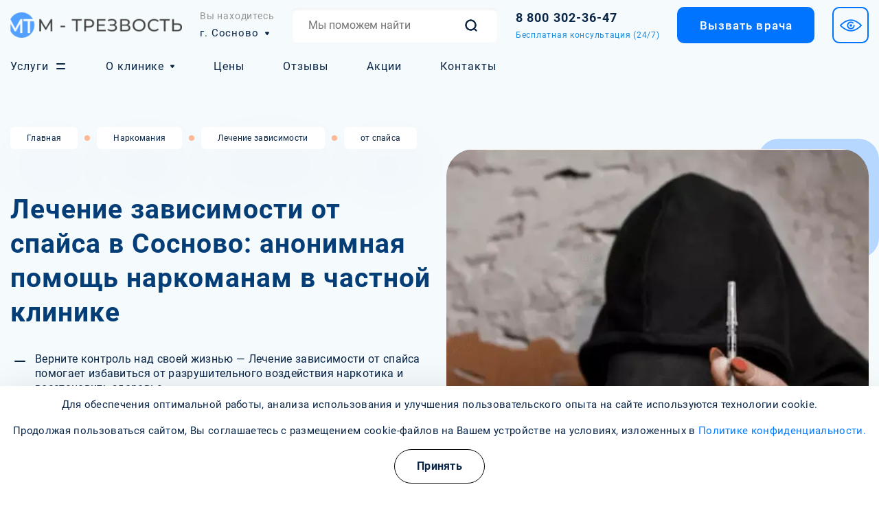

--- FILE ---
content_type: text/html; charset=UTF-8
request_url: https://narkopremium.ru/sosnovo/lechenie-zavisimosti-ot-spajsa/
body_size: 20415
content:
<!DOCTYPE html> <html lang="ru-RU" dir="ltr" itemscope itemtype="https://schema.org/WebPage" typeof="schema:WebPage" prefix="og:http://ogp.me/ns#" > <head> <meta charset="utf-8"> <meta http-equiv="x-ua-compatible" content="ie=edge"> <meta name="viewport" content="width=device-width, initial-scale=1.0"> <base href="https://narkopremium.ru/" /> <title>Низкие цены на лечение зависимости от спайса в Сосново: помощь при аддикции от спайсовых смесей | М-Трезвость</title> <meta name="description" content="Лечение зависимости от спайса в клинике «М-Трезвость» в Сосново. Доступные цены, профессиональный подход, консультации и поддержка, анонимность и гарантии. Обращайтесь по т.: 8 800 302-36-47 круглосуточно. "> <link rel="icon" href="/favicon.ico" type="image/x-icon" /> <link rel="icon" type="image/png" sizes="120x120" href="/favicon-120x120.png"> <!-- Facebook --> <meta property="og:type" content="website"> <meta property="og:url" content="lechenie-zavisimosti-ot-spajsa/"> <meta property="og:title" content="Лечение зависимости от спайса"> <meta property="og:description" content="Лечение зависимости от спайса в клинике «М-Трезвость» в Сосново. Доступные цены, профессиональный подход, консультации и поддержка, анонимность и гарантии. Обращайтесь по т.: 8 800 302-36-47 круглосуточно. "> <meta property="og:image" content=""> <meta property="og:locale" content="ru_RU"> <!-- Twitter Card --> <meta name="twitter:card" content="app"> <meta name="twitter:title" content="Лечение зависимости от спайса"> <meta name="twitter:description" content="Лечение зависимости от спайса в клинике «М-Трезвость» в Сосново. Доступные цены, профессиональный подход, консультации и поддержка, анонимность и гарантии. Обращайтесь по т.: 8 800 302-36-47 круглосуточно. "> <meta name="twitter:url" content="lechenie-zavisimosti-ot-spajsa/"> <meta name="twitter:image" content=""> <meta name="yandex-verification" content="d0392a9e7fdad427" /> <meta name="yandex" content="noindex, nofollow" /> <link rel="canonical" href="https://narkopremium.ru/sosnovo/lechenie-zavisimosti-ot-spajsa/"> <link rel="stylesheet" href="/assets/css/main.min.css?v=1.08"> <link rel="stylesheet" href="/assets/components/minifyx/cache/styles_ce42465315.min.css" type="text/css" /> <link rel="stylesheet" href="/assets/css/cookies.min.css?v=1.00"> <script type="application/ld+json"> [ { "@context": "https://schema.org", "@type": "MedicalOrganization", "name": "Наркологический центр «М-Трезвость»", "alternateName": "Наркологический центр «М-Трезвость»", "url": "https://narkopremium.ru/", "telephone": "", "email": "mailto:sosnovo@narkoprem.devell.ru", "logo": { "@type": "ImageObject", "url": "https://narkopremium.ru/assets/upload/logo.png" }, "address": { "@type": "PostalAddress", "addressLocality": "Сосново", "streetAddress": "Типографский переулок, 5" } }, { "@context": "https://schema.org", "@type": "WebSite", "url": "https://narkopremium.ru/" }, { "@context": "https://schema.org", "@type": "BreadcrumbList", "itemListElement": [ { "@type": "ListItem", "position": 1, "item": { "@id": "https://narkopremium.ru/", "name": "Главная" } }, { "@type": "ListItem", "position": 2, "item": { "@id": "https://narkopremium.ru/narkomaniya/", "name": "Наркомания" } }, { "@type": "ListItem", "position": 3, "item": { "@id": "https://narkopremium.ru/lechenie-zavisimosti/", "name": "Лечение зависимости" } }, { "@type": "ListItem", "position": 4, "item": { "@id": "https://narkopremium.ru/lechenie-zavisimosti-ot-spajsa/", "name": "Лечение зависимости от спайса" } } ] } ] </script> <script type="application/ld+json"> { "@context": "https://schema.org", "@type": "FAQPage", "mainEntity": [ { "@type": "Question", "name": "Как проходит лечение зависимости от спайса?", "acceptedAnswer": { "@type": "Answer", "text": "Лечение зависимости от спайса включает несколько этапов: детоксикацию, медикаментозное и психотерапевтическое лечение. На первом этапе происходит очистка организма от наркотика, что может занять от нескольких дней до нескольких недель. Затем осуществляется поддержка пациентов с помощью медикаментов для снижения симптомов абстиненции и психотерапии для работы с психологическими аспектами зависимости, включая индивидуальные и групповые занятия." } }, { "@type": "Question", "name": "Каковы последствия длительного употребления спайса?", "acceptedAnswer": { "@type": "Answer", "text": "Длительное употребление спайса может привести к серьезным физическим и психическим проблемам, таким как хроническая тревога, депрессия, нарушения памяти и внимания, а также развитие зависимости. Пользователи могут столкнуться с ухудшением общего состояния здоровья, изменениями в личной и социальной жизни, а также серьезными психологическими расстройствами, такими как психоз и шизофрения." } }, { "@type": "Question", "name": "Какова вероятность рецидива после лечения зависимости от спайса?", "acceptedAnswer": { "@type": "Answer", "text": "Вероятность рецидива после лечения зависимости от спайса может варьироваться в зависимости от индивидуальных факторов, таких как поддержка семьи, наличие стрессовых ситуаций и готовность пациента следовать рекомендациям врачей. Программы реабилитации, которые включают долгосрочную поддержку и сопровождение, значительно снижают риск рецидива. Поэтому важно продолжать заниматься своей трезвой жизнью и использовать доступные ресурсы, такие как группы поддержки и терапия." } } ] } </script> <script type="application/ld+json"> { "@context": "https://schema.org", "@type": "Product", "image": "https://narkopremium.ru/assets/upload/", "name": "Лечение зависимости от спайса в Сосново: анонимная помощь наркоманам в частной клинике", "review": [ { "@type": "Review", "url": "https://narkopremium.ru/sosnovo/lechenie-zavisimosti-ot-spajsa/", "reviewBody": "Лечение зависимости от спайса в клинике &quot;М-Трезвость&quot; помогло мне вернуться к нормальной жизни. Врачи профессиональные, внимательные, всегда готовы поддержать. Благодаря их помощи я смог преодолеть зависимость и начать жить заново. Огромное спасибо за вашу заботу и поддержку!", "reviewRating": { "@type": "Rating", "ratingValue": "5" }, "author": { "@type": "Person", "name": "Константин Иванович, 45 лет" } }, { "@type": "Review", "url": "https://narkopremium.ru/sosnovo/lechenie-zavisimosti-ot-spajsa/", "reviewBody": "Обратилась в клинику &quot;М-Трезвость&quot; с сыном, который был зависим от спайса. Врачи сделали все возможное, чтобы помочь ему справиться с этой страшной зависимостью. Сейчас он снова живет полноценной жизнью. Очень благодарна всем сотрудникам за их профессионализм и поддержку в этот трудный период!", "reviewRating": { "@type": "Rating", "ratingValue": "5" }, "author": { "@type": "Person", "name": "Марина Петровна, 39 лет" } }, { "@type": "Review", "url": "https://narkopremium.ru/sosnovo/lechenie-zavisimosti-ot-spajsa/", "reviewBody": "Лечение зависимости от спайса в клинике &quot;М-Трезвость&quot; оказалось эффективным и результативным. Врачи и психологи работали с максимальной отдачей, помогли пройти трудные этапы лечения. Теперь я снова чувствую себя здоровым и свободным. Спасибо за вашу помощь и профессионализм!", "reviewRating": { "@type": "Rating", "ratingValue": "5" }, "author": { "@type": "Person", "name": "Владислав Даниилович, 38 лет" } } ], "aggregateRating": { "@type": "AggregateRating", "ratingValue": "5", "bestRating": "5", "ratingCount": "3" }, "offers": { "@type": "AggregateOffer", "highPrice": "18000", "lowPrice": "2500", "priceCurrency": "RUB", "offerCount": "5", "offers": [ { "@type": "offer", "name": "Лечение зависимости от спайса", "price": "5000" }, { "@type": "offer", "name": "Снятие ломки", "price": "6000" }, { "@type": "offer", "name": "Кодирование от наркотической зависимости", "price": "18000" }, { "@type": "offer", "name": "Лечение в наркомании стационаре", "price": "5000" }, { "@type": "offer", "name": "Амбулаторное лечение наркомании", "price": "2500" } ] } } </script> </head> <body> <header class="header" itemprop="hasPart" itemscope itemtype="http://schema.org/WPHeader"> <div class="header__top"> <a class="logo" href="https://narkopremium.ru/sosnovo/"><img src="/assets/cache_image/assets/upload/logo_290x0_617.webp" alt="логотип" width="290" height="42"></a> <div class="header__city"> <div class="header__city-title">Вы находитесь</div> <div class="header__city-select js-open-modal-city"> <div class="header__city-top">г. Сосново</div> <div class="header__city-inside"></div> </div> </div> <form class="page-search" action="sosnovo/search/" method="get"> <input type="text" name="search" id="search" value="" placeholder="Мы поможем найти"/> <input type="hidden" name="id" value="39" /> <button class="page-search__btn"> <img src="/assets/upload/search-icon.svg" alt="лупа"></button> <a href="/search/" class="page-search__btn"> <img src="/assets/upload/search-icon.svg" alt="лупа"> </a> </form> <a class="header__phone" href="tel:88003023647"> <div class="header__phone-link">8 800 302-36-47</div> <div class="header__phone-title">Бесплатная консультация (24/7)</div> </a> <div class="btn btn--blue js-open-modal-feedback">Вызвать врача</div> <div class="header__version bvi-open"> <img src="/assets/upload/version-icon.svg" alt="version"></div> <div class="header__mobile"> <a class="header__mobile-phone" href="tel:88003023647"> </a> <div class="header__burger"> </div> </div> </div> <div class="header__nav"> <div class="container"> <div class="header__nav-item header__nav-item--services js-open-services"> <div class="header__nav-item-top"> Услуги</div> </div> <div class="header__nav-item parent"> <div class="header__nav-item-top"> О клинике</div> <div class="header__nav-item-inside"> <a class="header__nav-link" href="/sosnovo/about-clinic/specialists/">Все специалисты</a> <a class="header__nav-link" href="/sosnovo/about-clinic/faq/">FAQ</a> <a class="header__nav-link" href="/sosnovo/about-clinic/gallery/">Фотогалерея</a> <a class="header__nav-link" href="/sosnovo/about-clinic/license/">Лицензии</a> </div> </div> <div class="header__nav-item"><a class="header__nav-item-top" href="/sosnovo/prices/"> Цены</a></div> <div class="header__nav-item"><a class="header__nav-item-top" href="/sosnovo/reviews/"> Отзывы</a></div> <div class="header__nav-item"><a class="header__nav-item-top" href="/sosnovo/stocks/"> Акции</a></div> <div class="header__nav-item"><a class="header__nav-item-top" href="/sosnovo/contacts/"> Контакты</a></div> <div class="services-menu"> <div class="services-menu__tabs"> <div class="services-menu__tab services-menu__tab--active" data-id="0">Алкоголизм</div><div class="services-menu__tab" data-id="1">Наркомания</div><div class="services-menu__tab" data-id="2">Реабилитация</div><div class="services-menu__tab" data-id="3"><a href="/sosnovo/medczentr-kapelnicz/">Медцентр капельниц</a></div><div class="services-menu__tab" data-id="4"><a href="/sosnovo/psixiatricheskaya-klinika/">Психиатрическая клиника</a></div> </div> <div class="services-menu__content"> <div class="services-menu__content-item services-menu__content-item--active" data-id="0"><div class="services-menu__content-col"><div class="services-menu__content-title"><a href="/sosnovo/vyivod-iz-zapoya/">Вывод из запоя</a></div><div class="services-menu__content-links"><div class="services-menu__content-link"><a href="/sosnovo/vyivod-iz-zapoya-v-staczionare/">В стационаре</a></div><div class="services-menu__content-link"><a href="/sosnovo/narkolog-na-dom/">Нарколог на дом</a></div><div class="services-menu__content-link"><a href="/sosnovo/kapelnicza-ot-zapoya-na-domu/">Капельница от запоя</a></div><div class="services-menu__content-link"><a href="/sosnovo/prinuditelnyij-vyvod-iz-zapoya/">Принудительный</a></div><div class="services-menu__content-link"><a href="/sosnovo/kapelnicza-ot-poxmelya/">Капельница от похмелья</a></div><div class="services-menu__content-link"><a href="/sosnovo/detoksikacziya-alkogolikov/">Детоксикация алкоголиков</a></div></div></div><div class="services-menu__content-col"><div class="services-menu__content-title"><a href="/sosnovo/lechenie-alkogolizma/">Лечение алкоголизма</a></div><div class="services-menu__content-links"><div class="services-menu__content-link"><a href="/sosnovo/lechenie-pivnogo-alkogolizma/">Пивной алкоголизм</a></div><div class="services-menu__content-link"><a href="/sosnovo/lechenie-zhenskogo-alkogolizma/">Женский алкоголизм</a></div><div class="services-menu__content-link"><a href="/sosnovo/prinuditelnoe-lechenie-alkogolizma/">Принудительное</a></div></div></div><div class="services-menu__content-col"><div class="services-menu__content-title"><a href="/sosnovo/kodirovanie-ot-alkogolizma/">Кодирование от алкоголизма</a></div><div class="services-menu__content-links"><div class="services-menu__content-link"><a href="/sosnovo/kodirovanie-ot-alkogolizma-na-domu/">На дому</a></div><div class="services-menu__content-link"><a href="/sosnovo/kodirovanie-gipnozom/">Гипнозом</a></div><div class="services-menu__content-link"><a href="/sosnovo/kodirovanie-dovzhenko/">По методу Довженко</a></div><div class="services-menu__content-link"><a href="/sosnovo/kodirovanie-torpedo/">Торпедо</a></div><div class="services-menu__content-link"><a href="/sosnovo/kodirovanie-esperal/">Эспераль</a></div><div class="services-menu__content-link"><a href="/sosnovo/kodirovanie-vivitrol/">Вивитрол</a></div><div class="services-menu__content-link"><a href="/sosnovo/vshivanie-ampulyi/">Вшивание ампулы</a></div><div class="services-menu__content-link"><a href="/sosnovo/kodirovanie-preparatom-akvilong/">Аквилонг</a></div><div class="services-menu__content-link"><a href="/sosnovo/kodirovanie-preparatom-algominal/">Алгоминал</a></div><div class="services-menu__content-link"><a href="/sosnovo/kodirovanie-ukolom/">Уколом</a></div><div class="services-menu__content-link"><a href="/sosnovo/snyatie-kodirovki-ot-alkogolizma/">Снятие кодировки</a></div><div class="services-menu__content-link"><a href="/sosnovo/kodirovanie-alkogolizma-dvojnoj-blok/">Двойной блок</a></div></div></div><div class="services-menu__content-col"><div class="services-menu__content-title"><a href="/sosnovo/narkologicheskij-czentr/">Наркологический центр</a></div></div><div class="services-menu__content-col"><div class="services-menu__content-title"><a href="/sosnovo/lechenie-sozavisimosti/">Лечение созависимости</a></div></div></div><div class="services-menu__content-item" data-id="1"><div class="services-menu__content-col"><div class="services-menu__content-title"><a href="/sosnovo/lechenie-narkomanii/">Лечение наркомании</a></div></div><div class="services-menu__content-col"><div class="services-menu__content-title"><a href="/sosnovo/kodirovanie-narkozavisimosti/">Кодирование наркозависимости</a></div><div class="services-menu__content-links"><div class="services-menu__content-link"><a href="/sosnovo/kodirovanie-preparatom-naltrekson/">Налтрексон</a></div></div></div><div class="services-menu__content-col"><div class="services-menu__content-title"><a href="/sosnovo/snyatie-lomki/">Снятие ломки</a></div></div><div class="services-menu__content-col"><div class="services-menu__content-title"><a href="/sosnovo/narkologicheskaya-pomoshh/">Наркологическая помощь</a></div></div><div class="services-menu__content-col"><div class="services-menu__content-title"><a href="/sosnovo/ubod/">УБОД</a></div></div><div class="services-menu__content-col"><div class="services-menu__content-title"><a href="/sosnovo/detoksikacziya-narkozavisimyix/">Детоксикация наркозависимых</a></div></div><div class="services-menu__content-col"><div class="services-menu__content-title"><a href="/sosnovo/lechenie-igrovoj-zavisimosti/">Лечение игровой зависимости</a></div></div><div class="services-menu__content-col"><div class="services-menu__content-title">Лечение зависимости</div><div class="services-menu__content-links"><div class="services-menu__content-link"><a href="/sosnovo/lechenie-zavisimosti-ot-liriki/">от лирики</a></div><div class="services-menu__content-link"><a href="/sosnovo/lechenie-ot-kodeinovoj-zavisimosti/">от кодеиновой зависимости</a></div><div class="services-menu__content-link"><a href="/sosnovo/lechenie-zavisimosti-ot-gashisha/">от гашиша</a></div><div class="services-menu__content-link"><a href="/sosnovo/lechenie-zavisimosti-ot-marixuanyi/">от марихуаны</a></div><div class="services-menu__content-link"><a href="/sosnovo/lechenie-zavisimosti-ot-soli/">от соли</a></div><div class="services-menu__content-link"><a href="/sosnovo/lechenie-zavisimosti-ot-tropikamida/">от Тропикамида</a></div><div class="services-menu__content-link"><a href="/sosnovo/lechenie-zavisimosti-ot-spajsa/">от спайса</a></div><div class="services-menu__content-link"><a href="/sosnovo/lechenie-zavisimosti-ot-butirata/">от бутирата</a></div><div class="services-menu__content-link"><a href="/sosnovo/amfetaminovaya-zavisimost/">Амфетаминовая зависимость</a></div></div></div></div><div class="services-menu__content-item" data-id="2"><div class="services-menu__content-col"><div class="services-menu__content-title"><a href="/sosnovo/reabilitaczionnyij-czentr/">Реабилитационный центр</a></div><div class="services-menu__content-links"><div class="services-menu__content-link"><a href="/sosnovo/narkologicheskij-dispanser/">Наркологический диспансер</a></div><div class="services-menu__content-link"><a href="/sosnovo/reabilitacziya-12-shagov/">12 шагов</a></div><div class="services-menu__content-link"><a href="/sosnovo/day-top-reabilitacziya-narkozavisimyix/">Day Top</a></div><div class="services-menu__content-link"><a href="/sosnovo/reabilitacziya-alkogolikov/">Реабилитация алкоголиков</a></div><div class="services-menu__content-link"><a href="/sosnovo/reabilitacziya-nesovershennoletnix/">Реабилитация несовершеннолетних</a></div><div class="services-menu__content-link"><a href="/sosnovo/reabilitacziya-narkozavisimyix/">Реабилитация наркозависимых</a></div></div></div></div><div class="services-menu__content-item" data-id="3"><div class="services-menu__content-col"><div class="services-menu__content-title"><a href="/sosnovo/kapelniczyi-na-domu/">Капельницы на дому</a></div></div><div class="services-menu__content-col"><div class="services-menu__content-title"><a href="/sosnovo/kapelniczyi-dlya-poxudeniya/">Капельницы для похудения</a></div></div><div class="services-menu__content-col"><div class="services-menu__content-title"><a href="/sosnovo/kapelniczyi-krasotyi/">Капельницы красоты</a></div></div><div class="services-menu__content-col"><div class="services-menu__content-title"><a href="/sosnovo/kapelniczyi-dlya-immuniteta/">Капельницы для иммунитета</a></div></div><div class="services-menu__content-col"><div class="services-menu__content-title"><a href="/sosnovo/kapelniczyi-antistress/">Капельницы антистресс</a></div></div><div class="services-menu__content-col"><div class="services-menu__content-title"><a href="/sosnovo/kapelniczyi-pri-kovide/">Капельницы при Ковиде</a></div></div><div class="services-menu__content-col"><div class="services-menu__content-title"><a href="/sosnovo/kapelniczyi-pri-otravlenii/">Капельницы при отравлении</a></div></div><div class="services-menu__content-col"><div class="services-menu__content-title"><a href="/sosnovo/kapelniczyi-s-vitaminami/">Капельницы с витаминами</a></div></div><div class="services-menu__content-col"><div class="services-menu__content-title"><a href="/sosnovo/kapelniczyi-s-antibiotikami/">Капельницы с антибиотиками</a></div></div><div class="services-menu__content-col"><div class="services-menu__content-title"><a href="/sosnovo/kapelniczyi-dlya-pecheni/">Капельницы для печени</a></div></div><div class="services-menu__content-col"><div class="services-menu__content-title"><a href="/sosnovo/kapelniczyi-obshheukreplyayushhie/">Капельницы общеукрепляющие</a></div></div><div class="services-menu__content-col"><div class="services-menu__content-title"><a href="/sosnovo/kapelniczyi-pri-anemii/">Капельницы при анемии</a></div></div><div class="services-menu__content-col"><div class="services-menu__content-title"><a href="/sosnovo/kapelniczyi-pri-allergii/">Капельницы при аллергии</a></div></div><div class="services-menu__content-col"><div class="services-menu__content-title"><a href="/sosnovo/kapelniczyi-pri-pankreatite/">Капельницы при панкреатите</a></div></div><div class="services-menu__content-col"><div class="services-menu__content-title"><a href="/sosnovo/kapelniczyi-pri-osteoxondroze/">Капельницы при остеохондрозе</a></div></div><div class="services-menu__content-col"><div class="services-menu__content-title"><a href="/sosnovo/kapelniczyi-pri-osteoporoze/">Капельницы при остеопорозе</a></div></div><div class="services-menu__content-col"><div class="services-menu__content-title"><a href="/sosnovo/kapelniczyi-s-aminokislotami/">Капельницы с аминокислотами</a></div></div><div class="services-menu__content-col"><div class="services-menu__content-title"><a href="/sosnovo/kapelniczyi-czeftriaksona/">Капельницы цефтриаксона</a></div></div><div class="services-menu__content-col"><div class="services-menu__content-title"><a href="/sosnovo/kapelniczyi-aczesoli/">Капельницы ацесоли</a></div></div><div class="services-menu__content-col"><div class="services-menu__content-title"><a href="/sosnovo/kapelniczyi-berlitiona/">Капельницы берлитиона</a></div></div><div class="services-menu__content-col"><div class="services-menu__content-title"><a href="/sosnovo/kapelniczyi-vazaprostana/">Капельницы вазапростана</a></div></div><div class="services-menu__content-col"><div class="services-menu__content-title"><a href="/sosnovo/kapelniczyi-vinpoczetina/">Капельницы винпоцетина</a></div></div><div class="services-menu__content-col"><div class="services-menu__content-title"><a href="/sosnovo/kapelniczyi-gemodeza/">Капельницы гемодеза</a></div></div><div class="services-menu__content-col"><div class="services-menu__content-title"><a href="/sosnovo/kapelniczyi-geptrala/">Капельницы гептрала</a></div></div><div class="services-menu__content-col"><div class="services-menu__content-title"><a href="/sosnovo/kapelniczyi-gliatilina/">Капельницы глиатилина</a></div></div><div class="services-menu__content-col"><div class="services-menu__content-title"><a href="/sosnovo/kapelniczyi-glutationa/">Капельницы глутатиона</a></div></div><div class="services-menu__content-col"><div class="services-menu__content-title"><a href="/sosnovo/kapelniczyi-deksametazona/">Капельницы дексаметазона</a></div></div><div class="services-menu__content-col"><div class="services-menu__content-title"><a href="/sosnovo/kapelniczyi-kavintona/">Капельницы кавинтона</a></div></div><div class="services-menu__content-col"><div class="services-menu__content-title"><a href="/sosnovo/kapelniczyi-ksefokama/">Капельницы ксефокама</a></div></div><div class="services-menu__content-col"><div class="services-menu__content-title"><a href="/sosnovo/kapelniczyi-laennek/">Капельницы Лаеннек</a></div></div><div class="services-menu__content-col"><div class="services-menu__content-title"><a href="/sosnovo/kapelniczyi-magniya/">Капельницы магния</a></div></div><div class="services-menu__content-col"><div class="services-menu__content-title"><a href="/sosnovo/kapelniczyi-mafusola/">Капельницы мафусола</a></div></div><div class="services-menu__content-col"><div class="services-menu__content-title"><a href="/sosnovo/kapelniczyi-meksidola/">Капельницы мексидола</a></div></div><div class="services-menu__content-col"><div class="services-menu__content-title"><a href="/sosnovo/kapelniczyi-metilprednizolona/">Капельницы метилпреднизолона</a></div></div><div class="services-menu__content-col"><div class="services-menu__content-title"><a href="/sosnovo/kapelniczyi-metrogila/">Капельницы метрогила</a></div></div><div class="services-menu__content-col"><div class="services-menu__content-title"><a href="/sosnovo/kapelniczyi-metronidazola/">Капельницы метронидазола</a></div></div><div class="services-menu__content-col"><div class="services-menu__content-title"><a href="/sosnovo/kapelniczyi-mildronata/">Капельницы милдроната</a></div></div><div class="services-menu__content-col"><div class="services-menu__content-title"><a href="/sosnovo/kapelniczyi-milgammyi/">Капельницы мильгаммы</a></div></div><div class="services-menu__content-col"><div class="services-menu__content-title"><a href="/sosnovo/kapelniczyi-natriya/">Капельницы натрия</a></div></div><div class="services-menu__content-col"><div class="services-menu__content-title"><a href="/sosnovo/kapelniczyi-oktolipena/">Капельницы октолипена</a></div></div><div class="services-menu__content-col"><div class="services-menu__content-title"><a href="/sosnovo/kapelniczyi-omeprazola/">Капельницы омепразола</a></div></div><div class="services-menu__content-col"><div class="services-menu__content-title"><a href="/sosnovo/kapelniczyi-panangina/">Капельницы панангина</a></div></div><div class="services-menu__content-col"><div class="services-menu__content-title"><a href="/sosnovo/kapelniczyi-pentoksifillina/">Капельницы пентоксифиллина</a></div></div><div class="services-menu__content-col"><div class="services-menu__content-title"><a href="/sosnovo/kapelniczyi-piraczetama/">Капельницы пирацетама</a></div></div><div class="services-menu__content-col"><div class="services-menu__content-title"><a href="/sosnovo/kapelniczyi-prednizolona/">Капельницы преднизолона</a></div></div><div class="services-menu__content-col"><div class="services-menu__content-title"><a href="/sosnovo/kapelniczyi-reamberina/">Капельницы реамберина</a></div></div><div class="services-menu__content-col"><div class="services-menu__content-title"><a href="/sosnovo/kapelniczyi-remaksola/">Капельницы ремаксола</a></div></div><div class="services-menu__content-col"><div class="services-menu__content-title"><a href="/sosnovo/kapelniczyi-s-askorbinovoj-kislotoj/">Капельницы с аскорбиновой кислотой</a></div></div><div class="services-menu__content-col"><div class="services-menu__content-title"><a href="/sosnovo/kapelniczyi-s-magneziej/">Капельницы с магнезией</a></div></div><div class="services-menu__content-col"><div class="services-menu__content-title"><a href="/sosnovo/kapelniczyi-sterofundina/">Капельницы стерофундина</a></div></div><div class="services-menu__content-col"><div class="services-menu__content-title"><a href="/sosnovo/kapelniczyi-tiogammyi/">Капельницы тиогаммы</a></div></div><div class="services-menu__content-col"><div class="services-menu__content-title"><a href="/sosnovo/kapelniczyi-tioktovoj-kislotyi/">Капельницы тиоктовой кислоты</a></div></div><div class="services-menu__content-col"><div class="services-menu__content-title"><a href="/sosnovo/kapelniczyi-trentala/">Капельницы трентала</a></div></div><div class="services-menu__content-col"><div class="services-menu__content-title"><a href="/sosnovo/kapelniczyi-famotidina/">Капельницы фамотидина</a></div></div><div class="services-menu__content-col"><div class="services-menu__content-title"><a href="/sosnovo/kapelniczyi-fizrastvora/">Капельницы физраствора</a></div></div><div class="services-menu__content-col"><div class="services-menu__content-title"><a href="/sosnovo/kapelniczyi-czeraksona/">Капельницы цераксона</a></div></div><div class="services-menu__content-col"><div class="services-menu__content-title"><a href="/sosnovo/kapelniczyi-czerebrolizina/">Капельницы церебролизина</a></div></div><div class="services-menu__content-col"><div class="services-menu__content-title"><a href="/sosnovo/kapelniczyi-cziprofloksaczina/">Капельницы ципрофлоксацина</a></div></div><div class="services-menu__content-col"><div class="services-menu__content-title"><a href="/sosnovo/kapelniczyi-czitoflavina/">Капельницы цитофлавина</a></div></div><div class="services-menu__content-col"><div class="services-menu__content-title"><a href="/sosnovo/kapelniczyi-eufillina/">Капельницы эуфиллина</a></div></div><div class="services-menu__content-col"><div class="services-menu__content-title"><a href="/sosnovo/kapelniczyi-riboksina/">Капельницы рибоксина</a></div></div></div><div class="services-menu__content-item" data-id="4"><div class="services-menu__content-col"><div class="services-menu__content-title"><a href="/sosnovo/lechenie-psixologicheskix-rasstrojstv/">Психологические расстройства</a></div></div><div class="services-menu__content-col"><div class="services-menu__content-title"><a href="/sosnovo/lechenie-istericheskix-rasstrojstv/">Истерические расстройства</a></div></div><div class="services-menu__content-col"><div class="services-menu__content-title"><a href="/sosnovo/lechenie-depressivnyix-rasstrojstv/">Депрессивные расстройства</a></div></div><div class="services-menu__content-col"><div class="services-menu__content-title"><a href="/sosnovo/lechenie-psixicheskix-zabolevanij/">Психические заболевания</a></div></div><div class="services-menu__content-col"><div class="services-menu__content-title"><a href="/sosnovo/konsultacziya-psixologa/">Консультация психолога</a></div></div><div class="services-menu__content-col"><div class="services-menu__content-title"><a href="/sosnovo/detskij-psixolog/">Детский психолог</a></div></div><div class="services-menu__content-col"><div class="services-menu__content-title"><a href="/sosnovo/klinicheskij-psixolog/">Клинический психолог</a></div></div><div class="services-menu__content-col"><div class="services-menu__content-title"><a href="/sosnovo/semejnyij-psixolog/">Семейный психолог</a></div></div><div class="services-menu__content-col"><div class="services-menu__content-title"><a href="/sosnovo/psixiatr-na-dom/">Психиатр на дом</a></div></div><div class="services-menu__content-col"><div class="services-menu__content-title"><a href="/sosnovo/lechenie-depressii/">Депрессия</a></div></div><div class="services-menu__content-col"><div class="services-menu__content-title"><a href="/sosnovo/lechenie-psixoza/">Психоз</a></div></div><div class="services-menu__content-col"><div class="services-menu__content-title"><a href="/sosnovo/lechenie-shizofrenii/">Шизофрения</a></div></div><div class="services-menu__content-col"><div class="services-menu__content-title"><a href="/sosnovo/konsultacziya-psixoterapevta/">Консультация психотерапевта</a></div></div><div class="services-menu__content-col"><div class="services-menu__content-title"><a href="/sosnovo/lechenie-okr/">Лечение ОКР</a></div></div><div class="services-menu__content-col"><div class="services-menu__content-title"><a href="/sosnovo/lechenie-gallyuczinaczij/">Галлюцинации</a></div></div><div class="services-menu__content-col"><div class="services-menu__content-title"><a href="/sosnovo/lechenie-autizma/">Аутизм</a></div></div><div class="services-menu__content-col"><div class="services-menu__content-title"><a href="/sosnovo/lechenie-paranoji/">Паранойя</a></div></div><div class="services-menu__content-col"><div class="services-menu__content-title"><a href="/sosnovo/lechenie-epilepsii/">Эпилепсия</a></div></div><div class="services-menu__content-col"><div class="services-menu__content-title"><a href="/sosnovo/lechenie-panicheskix-atak/">Панические атаки</a></div></div><div class="services-menu__content-col"><div class="services-menu__content-title"><a href="/sosnovo/lechenie-demenczii/">Деменция</a></div></div><div class="services-menu__content-col"><div class="services-menu__content-title"><a href="/sosnovo/vrach-nevrolog/">Врач-невролог</a></div></div><div class="services-menu__content-col"><div class="services-menu__content-title"><a href="/sosnovo/vrach-psixoterapevt/">Врач-психотерапевт</a></div></div><div class="services-menu__content-col"><div class="services-menu__content-title"><a href="/sosnovo/lechenie-enureza/">Энурез</a></div></div><div class="services-menu__content-col"><div class="services-menu__content-title"><a href="/sosnovo/lechenie-ipoxondrii/">Ипохондрия</a></div></div><div class="services-menu__content-col"><div class="services-menu__content-title"><a href="/sosnovo/lechenie-nevrastenii/">Неврастения</a></div></div><div class="services-menu__content-col"><div class="services-menu__content-title"><a href="/sosnovo/lechenie-giperaktivnosti/">Гиперактивность</a></div></div><div class="services-menu__content-col"><div class="services-menu__content-title"><a href="/sosnovo/lechenie-manii-presledovaniya/">Мания преследования</a></div></div><div class="services-menu__content-col"><div class="services-menu__content-title"><a href="/sosnovo/lechenie-gipomaniii/">Гипомания</a></div></div><div class="services-menu__content-col"><div class="services-menu__content-title"><a href="/sosnovo/lechenie-psixopatii/">Психопатия</a></div></div><div class="services-menu__content-col"><div class="services-menu__content-title"><a href="/sosnovo/lechenie-razdrazhitelnosti/">Раздражительность</a></div></div><div class="services-menu__content-col"><div class="services-menu__content-title"><a href="/sosnovo/lechenie-enkopreza/">Энкопрез</a></div></div><div class="services-menu__content-col"><div class="services-menu__content-title"><a href="/sosnovo/lechenie-socziopatii/">Социопатия</a></div></div><div class="services-menu__content-col"><div class="services-menu__content-title"><a href="/sosnovo/lechenie-posttravmaticheskogo-stressovogo-rasstrojstva/">Посттравматическое стрессовое расстройство</a></div></div><div class="services-menu__content-col"><div class="services-menu__content-title"><a href="/sosnovo/lechenie-stressa/">Стресс</a></div></div><div class="services-menu__content-col"><div class="services-menu__content-title"><a href="/sosnovo/lechenie-anoreksii/">Анорексия</a></div></div><div class="services-menu__content-col"><div class="services-menu__content-title"><a href="/sosnovo/lechenie-bulimii/">Булимия</a></div></div><div class="services-menu__content-col"><div class="services-menu__content-title"><a href="/sosnovo/lechenie-klaustrofobii/">Клаустрофобия</a></div></div><div class="services-menu__content-col"><div class="services-menu__content-title"><a href="/sosnovo/lechenie-detskix-nevrozov/">Детские неврозы</a></div></div><div class="services-menu__content-col"><div class="services-menu__content-title"><a href="/sosnovo/lechenie-trevozhnogo-rasstrojstva/">Тревожные расстройства</a></div></div><div class="services-menu__content-col"><div class="services-menu__content-title"><a href="/sosnovo/lechenie-bipolyarnogo-rasstrojstva/">Биполярное расстройство</a></div></div><div class="services-menu__content-col"><div class="services-menu__content-title"><a href="/sosnovo/lechenie-sonlivosti/">Сонливость</a></div></div><div class="services-menu__content-col"><div class="services-menu__content-title"><a href="/sosnovo/lechenie-sumerechnogo-sostoyaniya/">Сумеречное состояние</a></div></div><div class="services-menu__content-col"><div class="services-menu__content-title"><a href="/sosnovo/lechenie-sindroma-zhilya-de-la-turetta/">Синдром Жиля де ла Туретта</a></div></div><div class="services-menu__content-col"><div class="services-menu__content-title"><a href="/sosnovo/lechenie-somatoformnyix-rasstrojstv/">Соматоформное расстройство</a></div></div><div class="services-menu__content-col"><div class="services-menu__content-title"><a href="/sosnovo/lechenie-zaikaniya/">Заикание</a></div></div><div class="services-menu__content-col"><div class="services-menu__content-title"><a href="/sosnovo/lechenie-katatonii/">Кататонический синдром</a></div></div><div class="services-menu__content-col"><div class="services-menu__content-title"><a href="/sosnovo/lechenie-sindroma-myunxgauzena/">Синдром Мюнхгаузена</a></div></div><div class="services-menu__content-col"><div class="services-menu__content-title"><a href="/sosnovo/lechenie-parafiliya/">Парафилия</a></div></div><div class="services-menu__content-col"><div class="services-menu__content-title"><a href="/sosnovo/lechenie-abulii/">Абулия</a></div></div><div class="services-menu__content-col"><div class="services-menu__content-title"><a href="/sosnovo/lechenie-aleksitimii/">Алекситимия</a></div></div><div class="services-menu__content-col"><div class="services-menu__content-title"><a href="/sosnovo/lechenie-amenczii/">Аменция</a></div></div><div class="services-menu__content-col"><div class="services-menu__content-title"><a href="/sosnovo/lechenie-amnezii/">Амнезия</a></div></div><div class="services-menu__content-col"><div class="services-menu__content-title"><a href="/sosnovo/lechenie-bolezni-binsvangera/">Болезнь Бинсвангера</a></div></div><div class="services-menu__content-col"><div class="services-menu__content-title"><a href="/sosnovo/lechenie-derealizaczii/">Дереализация</a></div></div><div class="services-menu__content-col"><div class="services-menu__content-title"><a href="/sosnovo/lechenie-dromomanii/">Дромомания</a></div></div><div class="services-menu__content-col"><div class="services-menu__content-title"><a href="/sosnovo/lechenie-drankoreksii/">Дранкорексия</a></div></div><div class="services-menu__content-col"><div class="services-menu__content-title"><a href="/sosnovo/lechenie-ortoreksii/">Орторексия</a></div></div><div class="services-menu__content-col"><div class="services-menu__content-title"><a href="/sosnovo/lechenie-pregoreksii/">Прегорексия</a></div></div><div class="services-menu__content-col"><div class="services-menu__content-title"><a href="/sosnovo/lechenie-allotriofagii/">Аллотриофагия</a></div></div></div> </div> </div> </div> </div> </header> <div class="mobile-menu"> <form class="page-search" action="sosnovo/search/" method="get"> <input type="text" name="search" id="search" value="" placeholder="Мы поможем найти"/> <input type="hidden" name="id" value="39" /> <button class="page-search__btn"> <img src="/assets/upload/search-icon.svg" alt="лупа"></button> <a href="/search/" class="page-search__btn"> <img src="/assets/upload/search-icon.svg" alt="лупа"> </a> </form> <a class="header__phone" href="tel:88003023647"> <div class="header__phone-link">8 800 302-36-47</div> <div class="header__phone-title">Бесплатная консультация (24/7)</div> </a> <div class="header__city"> <div class="header__city-title">Вы находитесь</div> <div class="header__city-select js-open-modal-city"> <div class="header__city-top">г. Сосново</div> <div class="header__city-inside"></div> </div> </div> <div class="mobile-menu__services"> <div class="btn btn--blue btn--services">Услуги</div> <div class="mobile-menu__services-links"><div class="mobile-menu__link"><div class="mobile-menu__link-top">Алкоголизм<div class="mobile-menu__link-top-icon"></div></div><div class="mobile-menu__inside"><div class="mobile-menu__link"><a class="mobile-menu__link-top" href="/sosnovo/vyivod-iz-zapoya/">Вывод из запоя</a><div class="mobile-menu__inside"><a class="mobile-menu__inside-link" href="/sosnovo/vyivod-iz-zapoya-v-staczionare/">В стационаре</a><a class="mobile-menu__inside-link" href="/sosnovo/narkolog-na-dom/">Нарколог на дом</a><a class="mobile-menu__inside-link" href="/sosnovo/kapelnicza-ot-zapoya-na-domu/">Капельница от запоя</a><a class="mobile-menu__inside-link" href="/sosnovo/prinuditelnyij-vyvod-iz-zapoya/">Принудительный</a><a class="mobile-menu__inside-link" href="/sosnovo/kapelnicza-ot-poxmelya/">Капельница от похмелья</a><a class="mobile-menu__inside-link" href="/sosnovo/detoksikacziya-alkogolikov/">Детоксикация алкоголиков</a></div></div><div class="mobile-menu__link"><a class="mobile-menu__link-top" href="/sosnovo/lechenie-alkogolizma/">Лечение алкоголизма</a><div class="mobile-menu__inside"><a class="mobile-menu__inside-link" href="/sosnovo/lechenie-pivnogo-alkogolizma/">Пивной алкоголизм</a><a class="mobile-menu__inside-link" href="/sosnovo/lechenie-zhenskogo-alkogolizma/">Женский алкоголизм</a><a class="mobile-menu__inside-link" href="/sosnovo/prinuditelnoe-lechenie-alkogolizma/">Принудительное</a></div></div><div class="mobile-menu__link"><a class="mobile-menu__link-top" href="/sosnovo/kodirovanie-ot-alkogolizma/">Кодирование от алкоголизма</a><div class="mobile-menu__inside"><a class="mobile-menu__inside-link" href="/sosnovo/kodirovanie-ot-alkogolizma-na-domu/">На дому</a><a class="mobile-menu__inside-link" href="/sosnovo/kodirovanie-gipnozom/">Гипнозом</a><a class="mobile-menu__inside-link" href="/sosnovo/kodirovanie-dovzhenko/">По методу Довженко</a><a class="mobile-menu__inside-link" href="/sosnovo/kodirovanie-torpedo/">Торпедо</a><a class="mobile-menu__inside-link" href="/sosnovo/kodirovanie-esperal/">Эспераль</a><a class="mobile-menu__inside-link" href="/sosnovo/kodirovanie-vivitrol/">Вивитрол</a><a class="mobile-menu__inside-link" href="/sosnovo/vshivanie-ampulyi/">Вшивание ампулы</a><a class="mobile-menu__inside-link" href="/sosnovo/kodirovanie-preparatom-akvilong/">Аквилонг</a><a class="mobile-menu__inside-link" href="/sosnovo/kodirovanie-preparatom-algominal/">Алгоминал</a><a class="mobile-menu__inside-link" href="/sosnovo/kodirovanie-ukolom/">Уколом</a><a class="mobile-menu__inside-link" href="/sosnovo/snyatie-kodirovki-ot-alkogolizma/">Снятие кодировки</a><a class="mobile-menu__inside-link" href="/sosnovo/kodirovanie-alkogolizma-dvojnoj-blok/">Двойной блок</a></div></div><div class="mobile-menu__link"><a class="mobile-menu__link-top" href="/sosnovo/narkologicheskij-czentr/">Наркологический центр</a></div><div class="mobile-menu__link"><a class="mobile-menu__link-top" href="/sosnovo/lechenie-sozavisimosti/">Лечение созависимости</a></div></div></div><div class="mobile-menu__link"><div class="mobile-menu__link-top">Наркомания<div class="mobile-menu__link-top-icon"></div></div><div class="mobile-menu__inside"><div class="mobile-menu__link"><a class="mobile-menu__link-top" href="/sosnovo/lechenie-narkomanii/">Лечение наркомании</a></div><div class="mobile-menu__link"><a class="mobile-menu__link-top" href="/sosnovo/kodirovanie-narkozavisimosti/">Кодирование наркозависимости</a><div class="mobile-menu__inside"><a class="mobile-menu__inside-link" href="/sosnovo/kodirovanie-preparatom-naltrekson/">Налтрексон</a></div></div><div class="mobile-menu__link"><a class="mobile-menu__link-top" href="/sosnovo/snyatie-lomki/">Снятие ломки</a></div><div class="mobile-menu__link"><a class="mobile-menu__link-top" href="/sosnovo/narkologicheskaya-pomoshh/">Наркологическая помощь</a></div><div class="mobile-menu__link"><a class="mobile-menu__link-top" href="/sosnovo/ubod/">УБОД</a></div><div class="mobile-menu__link"><a class="mobile-menu__link-top" href="/sosnovo/detoksikacziya-narkozavisimyix/">Детоксикация наркозависимых</a></div><div class="mobile-menu__link"><a class="mobile-menu__link-top" href="/sosnovo/lechenie-igrovoj-zavisimosti/">Лечение игровой зависимости</a></div><div class="mobile-menu__link"><div class="mobile-menu__link-top">Лечение зависимости<div class="mobile-menu__link-top-icon"></div></div><div class="mobile-menu__inside"><a class="mobile-menu__inside-link" href="/sosnovo/lechenie-zavisimosti-ot-liriki/">от лирики</a><a class="mobile-menu__inside-link" href="/sosnovo/lechenie-ot-kodeinovoj-zavisimosti/">от кодеиновой зависимости</a><a class="mobile-menu__inside-link" href="/sosnovo/lechenie-zavisimosti-ot-gashisha/">от гашиша</a><a class="mobile-menu__inside-link" href="/sosnovo/lechenie-zavisimosti-ot-marixuanyi/">от марихуаны</a><a class="mobile-menu__inside-link" href="/sosnovo/lechenie-zavisimosti-ot-soli/">от соли</a><a class="mobile-menu__inside-link" href="/sosnovo/lechenie-zavisimosti-ot-tropikamida/">от Тропикамида</a><a class="mobile-menu__inside-link" href="/sosnovo/lechenie-zavisimosti-ot-spajsa/">от спайса</a><a class="mobile-menu__inside-link" href="/sosnovo/lechenie-zavisimosti-ot-butirata/">от бутирата</a><a class="mobile-menu__inside-link" href="/sosnovo/amfetaminovaya-zavisimost/">Амфетаминовая зависимость</a></div></div></div></div><div class="mobile-menu__link"><div class="mobile-menu__link-top">Реабилитация<div class="mobile-menu__link-top-icon"></div></div><div class="mobile-menu__inside"><div class="mobile-menu__link"><a class="mobile-menu__link-top" href="/sosnovo/reabilitaczionnyij-czentr/">Реабилитационный центр</a><div class="mobile-menu__inside"><a class="mobile-menu__inside-link" href="/sosnovo/narkologicheskij-dispanser/">Наркологический диспансер</a><a class="mobile-menu__inside-link" href="/sosnovo/reabilitacziya-12-shagov/">12 шагов</a><a class="mobile-menu__inside-link" href="/sosnovo/day-top-reabilitacziya-narkozavisimyix/">Day Top</a><a class="mobile-menu__inside-link" href="/sosnovo/reabilitacziya-alkogolikov/">Реабилитация алкоголиков</a><a class="mobile-menu__inside-link" href="/sosnovo/reabilitacziya-nesovershennoletnix/">Реабилитация несовершеннолетних</a><a class="mobile-menu__inside-link" href="/sosnovo/reabilitacziya-narkozavisimyix/">Реабилитация наркозависимых</a></div></div></div></div><div class="mobile-menu__link"><div class="mobile-menu__link-top"><a href="/sosnovo/medczentr-kapelnicz/">Медцентр капельниц</a><div class="mobile-menu__link-top-icon"></div></div><div class="mobile-menu__inside"><div class="mobile-menu__link"><a class="mobile-menu__link-top" href="/sosnovo/kapelniczyi-na-domu/">Капельницы на дому</a></div><div class="mobile-menu__link"><a class="mobile-menu__link-top" href="/sosnovo/kapelniczyi-dlya-poxudeniya/">Капельницы для похудения</a></div><div class="mobile-menu__link"><a class="mobile-menu__link-top" href="/sosnovo/kapelniczyi-krasotyi/">Капельницы красоты</a></div><div class="mobile-menu__link"><a class="mobile-menu__link-top" href="/sosnovo/kapelniczyi-dlya-immuniteta/">Капельницы для иммунитета</a></div><div class="mobile-menu__link"><a class="mobile-menu__link-top" href="/sosnovo/kapelniczyi-antistress/">Капельницы антистресс</a></div><div class="mobile-menu__link"><a class="mobile-menu__link-top" href="/sosnovo/kapelniczyi-pri-kovide/">Капельницы при Ковиде</a></div><div class="mobile-menu__link"><a class="mobile-menu__link-top" href="/sosnovo/kapelniczyi-pri-otravlenii/">Капельницы при отравлении</a></div><div class="mobile-menu__link"><a class="mobile-menu__link-top" href="/sosnovo/kapelniczyi-s-vitaminami/">Капельницы с витаминами</a></div><div class="mobile-menu__link"><a class="mobile-menu__link-top" href="/sosnovo/kapelniczyi-s-antibiotikami/">Капельницы с антибиотиками</a></div><div class="mobile-menu__link"><a class="mobile-menu__link-top" href="/sosnovo/kapelniczyi-dlya-pecheni/">Капельницы для печени</a></div><div class="mobile-menu__link"><a class="mobile-menu__link-top" href="/sosnovo/kapelniczyi-obshheukreplyayushhie/">Капельницы общеукрепляющие</a></div><div class="mobile-menu__link"><a class="mobile-menu__link-top" href="/sosnovo/kapelniczyi-pri-anemii/">Капельницы при анемии</a></div><div class="mobile-menu__link"><a class="mobile-menu__link-top" href="/sosnovo/kapelniczyi-pri-allergii/">Капельницы при аллергии</a></div><div class="mobile-menu__link"><a class="mobile-menu__link-top" href="/sosnovo/kapelniczyi-pri-pankreatite/">Капельницы при панкреатите</a></div><div class="mobile-menu__link"><a class="mobile-menu__link-top" href="/sosnovo/kapelniczyi-pri-osteoxondroze/">Капельницы при остеохондрозе</a></div><div class="mobile-menu__link"><a class="mobile-menu__link-top" href="/sosnovo/kapelniczyi-pri-osteoporoze/">Капельницы при остеопорозе</a></div><div class="mobile-menu__link"><a class="mobile-menu__link-top" href="/sosnovo/kapelniczyi-s-aminokislotami/">Капельницы с аминокислотами</a></div><div class="mobile-menu__link"><a class="mobile-menu__link-top" href="/sosnovo/kapelniczyi-czeftriaksona/">Капельницы цефтриаксона</a></div><div class="mobile-menu__link"><a class="mobile-menu__link-top" href="/sosnovo/kapelniczyi-aczesoli/">Капельницы ацесоли</a></div><div class="mobile-menu__link"><a class="mobile-menu__link-top" href="/sosnovo/kapelniczyi-berlitiona/">Капельницы берлитиона</a></div><div class="mobile-menu__link"><a class="mobile-menu__link-top" href="/sosnovo/kapelniczyi-vazaprostana/">Капельницы вазапростана</a></div><div class="mobile-menu__link"><a class="mobile-menu__link-top" href="/sosnovo/kapelniczyi-vinpoczetina/">Капельницы винпоцетина</a></div><div class="mobile-menu__link"><a class="mobile-menu__link-top" href="/sosnovo/kapelniczyi-gemodeza/">Капельницы гемодеза</a></div><div class="mobile-menu__link"><a class="mobile-menu__link-top" href="/sosnovo/kapelniczyi-geptrala/">Капельницы гептрала</a></div><div class="mobile-menu__link"><a class="mobile-menu__link-top" href="/sosnovo/kapelniczyi-gliatilina/">Капельницы глиатилина</a></div><div class="mobile-menu__link"><a class="mobile-menu__link-top" href="/sosnovo/kapelniczyi-glutationa/">Капельницы глутатиона</a></div><div class="mobile-menu__link"><a class="mobile-menu__link-top" href="/sosnovo/kapelniczyi-deksametazona/">Капельницы дексаметазона</a></div><div class="mobile-menu__link"><a class="mobile-menu__link-top" href="/sosnovo/kapelniczyi-kavintona/">Капельницы кавинтона</a></div><div class="mobile-menu__link"><a class="mobile-menu__link-top" href="/sosnovo/kapelniczyi-ksefokama/">Капельницы ксефокама</a></div><div class="mobile-menu__link"><a class="mobile-menu__link-top" href="/sosnovo/kapelniczyi-laennek/">Капельницы Лаеннек</a></div><div class="mobile-menu__link"><a class="mobile-menu__link-top" href="/sosnovo/kapelniczyi-magniya/">Капельницы магния</a></div><div class="mobile-menu__link"><a class="mobile-menu__link-top" href="/sosnovo/kapelniczyi-mafusola/">Капельницы мафусола</a></div><div class="mobile-menu__link"><a class="mobile-menu__link-top" href="/sosnovo/kapelniczyi-meksidola/">Капельницы мексидола</a></div><div class="mobile-menu__link"><a class="mobile-menu__link-top" href="/sosnovo/kapelniczyi-metilprednizolona/">Капельницы метилпреднизолона</a></div><div class="mobile-menu__link"><a class="mobile-menu__link-top" href="/sosnovo/kapelniczyi-metrogila/">Капельницы метрогила</a></div><div class="mobile-menu__link"><a class="mobile-menu__link-top" href="/sosnovo/kapelniczyi-metronidazola/">Капельницы метронидазола</a></div><div class="mobile-menu__link"><a class="mobile-menu__link-top" href="/sosnovo/kapelniczyi-mildronata/">Капельницы милдроната</a></div><div class="mobile-menu__link"><a class="mobile-menu__link-top" href="/sosnovo/kapelniczyi-milgammyi/">Капельницы мильгаммы</a></div><div class="mobile-menu__link"><a class="mobile-menu__link-top" href="/sosnovo/kapelniczyi-natriya/">Капельницы натрия</a></div><div class="mobile-menu__link"><a class="mobile-menu__link-top" href="/sosnovo/kapelniczyi-oktolipena/">Капельницы октолипена</a></div><div class="mobile-menu__link"><a class="mobile-menu__link-top" href="/sosnovo/kapelniczyi-omeprazola/">Капельницы омепразола</a></div><div class="mobile-menu__link"><a class="mobile-menu__link-top" href="/sosnovo/kapelniczyi-panangina/">Капельницы панангина</a></div><div class="mobile-menu__link"><a class="mobile-menu__link-top" href="/sosnovo/kapelniczyi-pentoksifillina/">Капельницы пентоксифиллина</a></div><div class="mobile-menu__link"><a class="mobile-menu__link-top" href="/sosnovo/kapelniczyi-piraczetama/">Капельницы пирацетама</a></div><div class="mobile-menu__link"><a class="mobile-menu__link-top" href="/sosnovo/kapelniczyi-prednizolona/">Капельницы преднизолона</a></div><div class="mobile-menu__link"><a class="mobile-menu__link-top" href="/sosnovo/kapelniczyi-reamberina/">Капельницы реамберина</a></div><div class="mobile-menu__link"><a class="mobile-menu__link-top" href="/sosnovo/kapelniczyi-remaksola/">Капельницы ремаксола</a></div><div class="mobile-menu__link"><a class="mobile-menu__link-top" href="/sosnovo/kapelniczyi-s-askorbinovoj-kislotoj/">Капельницы с аскорбиновой кислотой</a></div><div class="mobile-menu__link"><a class="mobile-menu__link-top" href="/sosnovo/kapelniczyi-s-magneziej/">Капельницы с магнезией</a></div><div class="mobile-menu__link"><a class="mobile-menu__link-top" href="/sosnovo/kapelniczyi-sterofundina/">Капельницы стерофундина</a></div><div class="mobile-menu__link"><a class="mobile-menu__link-top" href="/sosnovo/kapelniczyi-tiogammyi/">Капельницы тиогаммы</a></div><div class="mobile-menu__link"><a class="mobile-menu__link-top" href="/sosnovo/kapelniczyi-tioktovoj-kislotyi/">Капельницы тиоктовой кислоты</a></div><div class="mobile-menu__link"><a class="mobile-menu__link-top" href="/sosnovo/kapelniczyi-trentala/">Капельницы трентала</a></div><div class="mobile-menu__link"><a class="mobile-menu__link-top" href="/sosnovo/kapelniczyi-famotidina/">Капельницы фамотидина</a></div><div class="mobile-menu__link"><a class="mobile-menu__link-top" href="/sosnovo/kapelniczyi-fizrastvora/">Капельницы физраствора</a></div><div class="mobile-menu__link"><a class="mobile-menu__link-top" href="/sosnovo/kapelniczyi-czeraksona/">Капельницы цераксона</a></div><div class="mobile-menu__link"><a class="mobile-menu__link-top" href="/sosnovo/kapelniczyi-czerebrolizina/">Капельницы церебролизина</a></div><div class="mobile-menu__link"><a class="mobile-menu__link-top" href="/sosnovo/kapelniczyi-cziprofloksaczina/">Капельницы ципрофлоксацина</a></div><div class="mobile-menu__link"><a class="mobile-menu__link-top" href="/sosnovo/kapelniczyi-czitoflavina/">Капельницы цитофлавина</a></div><div class="mobile-menu__link"><a class="mobile-menu__link-top" href="/sosnovo/kapelniczyi-eufillina/">Капельницы эуфиллина</a></div><div class="mobile-menu__link"><a class="mobile-menu__link-top" href="/sosnovo/kapelniczyi-riboksina/">Капельницы рибоксина</a></div></div></div><div class="mobile-menu__link"><div class="mobile-menu__link-top"><a href="/sosnovo/psixiatricheskaya-klinika/">Психиатрическая клиника</a><div class="mobile-menu__link-top-icon"></div></div><div class="mobile-menu__inside"><div class="mobile-menu__link"><a class="mobile-menu__link-top" href="/sosnovo/lechenie-psixologicheskix-rasstrojstv/">Психологические расстройства</a></div><div class="mobile-menu__link"><a class="mobile-menu__link-top" href="/sosnovo/lechenie-istericheskix-rasstrojstv/">Истерические расстройства</a></div><div class="mobile-menu__link"><a class="mobile-menu__link-top" href="/sosnovo/lechenie-depressivnyix-rasstrojstv/">Депрессивные расстройства</a></div><div class="mobile-menu__link"><a class="mobile-menu__link-top" href="/sosnovo/lechenie-psixicheskix-zabolevanij/">Психические заболевания</a></div><div class="mobile-menu__link"><a class="mobile-menu__link-top" href="/sosnovo/konsultacziya-psixologa/">Консультация психолога</a></div><div class="mobile-menu__link"><a class="mobile-menu__link-top" href="/sosnovo/detskij-psixolog/">Детский психолог</a></div><div class="mobile-menu__link"><a class="mobile-menu__link-top" href="/sosnovo/klinicheskij-psixolog/">Клинический психолог</a></div><div class="mobile-menu__link"><a class="mobile-menu__link-top" href="/sosnovo/semejnyij-psixolog/">Семейный психолог</a></div><div class="mobile-menu__link"><a class="mobile-menu__link-top" href="/sosnovo/psixiatr-na-dom/">Психиатр на дом</a></div><div class="mobile-menu__link"><a class="mobile-menu__link-top" href="/sosnovo/lechenie-depressii/">Депрессия</a></div><div class="mobile-menu__link"><a class="mobile-menu__link-top" href="/sosnovo/lechenie-psixoza/">Психоз</a></div><div class="mobile-menu__link"><a class="mobile-menu__link-top" href="/sosnovo/lechenie-shizofrenii/">Шизофрения</a></div><div class="mobile-menu__link"><a class="mobile-menu__link-top" href="/sosnovo/konsultacziya-psixoterapevta/">Консультация психотерапевта</a></div><div class="mobile-menu__link"><a class="mobile-menu__link-top" href="/sosnovo/lechenie-okr/">Лечение ОКР</a></div><div class="mobile-menu__link"><a class="mobile-menu__link-top" href="/sosnovo/lechenie-gallyuczinaczij/">Галлюцинации</a></div><div class="mobile-menu__link"><a class="mobile-menu__link-top" href="/sosnovo/lechenie-paranoji/">Паранойя</a></div><div class="mobile-menu__link"><a class="mobile-menu__link-top" href="/sosnovo/lechenie-panicheskix-atak/">Панические атаки</a></div><div class="mobile-menu__link"><a class="mobile-menu__link-top" href="/sosnovo/lechenie-demenczii/">Деменция</a></div><div class="mobile-menu__link"><a class="mobile-menu__link-top" href="/sosnovo/vrach-nevrolog/">Врач-невролог</a></div><div class="mobile-menu__link"><a class="mobile-menu__link-top" href="/sosnovo/vrach-psixoterapevt/">Врач-психотерапевт</a></div><div class="mobile-menu__link"><a class="mobile-menu__link-top" href="/sosnovo/lechenie-enureza/">Энурез</a></div><div class="mobile-menu__link"><a class="mobile-menu__link-top" href="/sosnovo/lechenie-ipoxondrii/">Ипохондрия</a></div><div class="mobile-menu__link"><a class="mobile-menu__link-top" href="/sosnovo/lechenie-nevrastenii/">Неврастения</a></div><div class="mobile-menu__link"><a class="mobile-menu__link-top" href="/sosnovo/lechenie-giperaktivnosti/">Гиперактивность</a></div><div class="mobile-menu__link"><a class="mobile-menu__link-top" href="/sosnovo/lechenie-manii-presledovaniya/">Мания преследования</a></div><div class="mobile-menu__link"><a class="mobile-menu__link-top" href="/sosnovo/lechenie-gipomaniii/">Гипомания</a></div><div class="mobile-menu__link"><a class="mobile-menu__link-top" href="/sosnovo/lechenie-psixopatii/">Психопатия</a></div><div class="mobile-menu__link"><a class="mobile-menu__link-top" href="/sosnovo/lechenie-razdrazhitelnosti/">Раздражительность</a></div><div class="mobile-menu__link"><a class="mobile-menu__link-top" href="/sosnovo/lechenie-socziopatii/">Социопатия</a></div><div class="mobile-menu__link"><a class="mobile-menu__link-top" href="/sosnovo/lechenie-posttravmaticheskogo-stressovogo-rasstrojstva/">Посттравматическое стрессовое расстройство</a></div><div class="mobile-menu__link"><a class="mobile-menu__link-top" href="/sosnovo/lechenie-stressa/">Стресс</a></div><div class="mobile-menu__link"><a class="mobile-menu__link-top" href="/sosnovo/lechenie-anoreksii/">Анорексия</a></div><div class="mobile-menu__link"><a class="mobile-menu__link-top" href="/sosnovo/lechenie-bulimii/">Булимия</a></div><div class="mobile-menu__link"><a class="mobile-menu__link-top" href="/sosnovo/lechenie-klaustrofobii/">Клаустрофобия</a></div><div class="mobile-menu__link"><a class="mobile-menu__link-top" href="/sosnovo/lechenie-detskix-nevrozov/">Детские неврозы</a></div><div class="mobile-menu__link"><a class="mobile-menu__link-top" href="/sosnovo/lechenie-trevozhnogo-rasstrojstva/">Тревожные расстройства</a></div><div class="mobile-menu__link"><a class="mobile-menu__link-top" href="/sosnovo/lechenie-bipolyarnogo-rasstrojstva/">Биполярное расстройство</a></div><div class="mobile-menu__link"><a class="mobile-menu__link-top" href="/sosnovo/lechenie-sonlivosti/">Сонливость</a></div><div class="mobile-menu__link"><a class="mobile-menu__link-top" href="/sosnovo/lechenie-sumerechnogo-sostoyaniya/">Сумеречное состояние</a></div><div class="mobile-menu__link"><a class="mobile-menu__link-top" href="/sosnovo/lechenie-sindroma-zhilya-de-la-turetta/">Синдром Жиля де ла Туретта</a></div><div class="mobile-menu__link"><a class="mobile-menu__link-top" href="/sosnovo/lechenie-somatoformnyix-rasstrojstv/">Соматоформное расстройство</a></div><div class="mobile-menu__link"><a class="mobile-menu__link-top" href="/sosnovo/lechenie-zaikaniya/">Заикание</a></div><div class="mobile-menu__link"><a class="mobile-menu__link-top" href="/sosnovo/lechenie-katatonii/">Кататонический синдром</a></div><div class="mobile-menu__link"><a class="mobile-menu__link-top" href="/sosnovo/lechenie-sindroma-myunxgauzena/">Синдром Мюнхгаузена</a></div><div class="mobile-menu__link"><a class="mobile-menu__link-top" href="/sosnovo/lechenie-parafiliya/">Парафилия</a></div><div class="mobile-menu__link"><a class="mobile-menu__link-top" href="/sosnovo/lechenie-abulii/">Абулия</a></div><div class="mobile-menu__link"><a class="mobile-menu__link-top" href="/sosnovo/lechenie-aleksitimii/">Алекситимия</a></div><div class="mobile-menu__link"><a class="mobile-menu__link-top" href="/sosnovo/lechenie-amenczii/">Аменция</a></div><div class="mobile-menu__link"><a class="mobile-menu__link-top" href="/sosnovo/lechenie-amnezii/">Амнезия</a></div><div class="mobile-menu__link"><a class="mobile-menu__link-top" href="/sosnovo/lechenie-bolezni-binsvangera/">Болезнь Бинсвангера</a></div><div class="mobile-menu__link"><a class="mobile-menu__link-top" href="/sosnovo/lechenie-derealizaczii/">Дереализация</a></div><div class="mobile-menu__link"><a class="mobile-menu__link-top" href="/sosnovo/lechenie-dromomanii/">Дромомания</a></div><div class="mobile-menu__link"><a class="mobile-menu__link-top" href="/sosnovo/lechenie-drankoreksii/">Дранкорексия</a></div><div class="mobile-menu__link"><a class="mobile-menu__link-top" href="/sosnovo/lechenie-ortoreksii/">Орторексия</a></div><div class="mobile-menu__link"><a class="mobile-menu__link-top" href="/sosnovo/lechenie-pregoreksii/">Прегорексия</a></div><div class="mobile-menu__link"><a class="mobile-menu__link-top" href="/sosnovo/lechenie-allotriofagii/">Аллотриофагия</a></div></div></div></div> </div> <nav class="mobile-menu__nav"> <div class="mobile-menu__link"> <div class="mobile-menu__link-top">О клинике <div class="mobile-menu__link-top-icon"></div> </div> <div class="mobile-menu__inside"> <a class="mobile-menu__inside-link" href="/sosnovo/about-clinic/specialists/">Все специалисты</a> <a class="mobile-menu__inside-link" href="/sosnovo/about-clinic/faq/">FAQ</a> <a class="mobile-menu__inside-link" href="/sosnovo/about-clinic/gallery/">Фотогалерея</a> <a class="mobile-menu__inside-link" href="/sosnovo/about-clinic/license/">Лицензии</a> </div> </div> <a class="mobile-menu__link" href="/sosnovo/prices/"> Цены</a> <a class="mobile-menu__link" href="/sosnovo/reviews/"> Отзывы</a> <a class="mobile-menu__link" href="/sosnovo/stocks/"> Акции</a> <a class="mobile-menu__link" href="/sosnovo/contacts/"> Контакты</a> </nav> <div class="btn btn--light js-open-modal-feedback" data-title="Заказать обратный звонок">Обратный звонок</div> <div class="btn btn--blue js-open-modal-feedback" data-title="Оставить заявку">Оставить заявку</div> </div> <main class="main"> <section class="banner section-bg"> <div class="container"> <div class="bread"> <a class="bread__link" href="sosnovo/">Главная</a> <div class="bread__link">Наркомания</div> <div class="bread__link">Лечение зависимости</div> <div class="bread__page">от спайса</div></div> </div> <div class="container"> <div class="banner__info"> <h1>Лечение зависимости от спайса в Сосново: анонимная помощь наркоманам в частной клинике</h1> <ul class="line-list"> <li>Верните контроль над своей жизнью — Лечение зависимости от спайса помогает избавиться от разрушительного воздействия наркотика и восстановить здоровье.</li> <li>Быстрое и эффективное восстановление — Мы применяем новейшие методы терапии, чтобы быстро помочь вам преодолеть физическую и психологическую зависимость.</li> <li>Поддержка на каждом шаге — Профессиональная помощь и индивидуальный подход к каждому пациенту гарантируют успешное избавление от зависимости.</li> </ul> <div class="btn btn--blue js-open-modal-feedback" data-title="Отправьте заявку и получите консультацию">Консультация</div> </div> <div class="page-image circle circle_bottom circle_left rectangle rectangle_top rectangle_right"> <img class="image_ignore" src="/assets/cache_image/assets/upload/banner/ban-lechenie-zavisimosti-ot-spajsa_655x742_9de.webp" alt="врач со стетоскопом" width="655" height="742"> </div> </div> <div class="banner__decor"> <img class="image_ignore" src="/assets/upload/banner-decor.svg" alt="декор"> </div> </section> <section class="work section-bg" id="block2"> <div class="container"> <div class="h2 center">Как мы работаем</div> <div class="section-text center">Профессиональное лечение зависимости. Передовые методики и препараты, процедуры</div> <div class="work__items"> <div class="work__item"> <div class="work__item-icon"> <img src="/assets/upload/how__works1.svg" alt=карандаш и листок> <div class="work__item-step">1</div> </div> <div class="work__item-title">Поступление заявки</div> </div> <div class="work__item"> <div class="work__item-icon"> <img src="/assets/upload/how__works2.svg" alt=информация> <div class="work__item-step">2</div> </div> <div class="work__item-title">Сбор анамнеза и назначение</div> </div> <div class="work__item"> <div class="work__item-icon"> <img src="/assets/upload/how__works3.svg" alt=врач> <div class="work__item-step">3</div> </div> <div class="work__item-title">Выезд медика</div> </div> <div class="work__item"> <div class="work__item-icon"> <img src="/assets/upload/how__works4.svg" alt=аптечка> <div class="work__item-step">4</div> </div> <div class="work__item-title">Оказание медпомощи</div> </div> </div> </div> </section> <section class="consultation section-bg"> <div class="container"> <div class="consultation__info"> <div class="h2">Анонимная и <span>бесплатная</span> консультация специалиста</div> <div class="consultation__text">Опытные специалисты нашей клиники помогут найти решение в вашей ситуации, обратитесь прямо сейчас!</div> <div class="btn btn--blue js-open-modal-feedback" data-title="Отправьте заявку и получите консультацию">Заказать консультацию</div> <div class="consultation__advantages"> <div class="consultation__advantages-item"> <div class="consultation__advantages-icon"><img src="/assets/upload/24hours.svg" alt="24 / 7"></div> <div class="consultation__advantages-title">24 / 7</div> <div class="consultation__advantages-text">Наша клиника работает круглосуточно</div> </div> <div class="consultation__advantages-item"> <div class="consultation__advantages-icon"><img src="/assets/upload/examination__health.svg" alt="100%"></div> <div class="consultation__advantages-title">100%</div> <div class="consultation__advantages-text">Бесплатный подбор программы лечения</div> </div> </div> </div> <div class="page-image"><img src="/assets/cache_image/assets/upload/consult_0x0_a4a.webp" alt="врач"></div> </div> </section> <section class="price"> <div class="section-decor"> <img src="/assets/upload/section-decor-1.svg" alt="декор"> </div> <div class="container"> <div class="h2 center">Стоимость наших услуг</div> <div class="section-text center"></div> <div class="price__table"> <div class="price__table-row price__table-row--titles"> <div class="price__table-col price__table-col--name">Название услуги</div> <div class="price__table-col price__table-col--price">Стоимость</div> </div> <div class="price__table-row js-open-modal-feedback"> <div class="price__table-col price__table-col--name">Лечение зависимости от спайса</div> <div class="price__table-col price__table-col--price">5 000 ₽</div> <div class="price__table-col price__table-col--link">Заказать услугу</div> </div> <div class="price__table-row js-open-modal-feedback"> <div class="price__table-col price__table-col--name">Снятие ломки</div> <div class="price__table-col price__table-col--price">от 6 000 ₽</div> <div class="price__table-col price__table-col--link">Заказать услугу</div> </div> <div class="price__table-row js-open-modal-feedback"> <div class="price__table-col price__table-col--name">Кодирование от наркотической зависимости</div> <div class="price__table-col price__table-col--price">от 18 000 ₽</div> <div class="price__table-col price__table-col--link">Заказать услугу</div> </div> <div class="price__table-row js-open-modal-feedback"> <div class="price__table-col price__table-col--name">Лечение в наркомании стационаре</div> <div class="price__table-col price__table-col--price">от 5 000 ₽/сутки</div> <div class="price__table-col price__table-col--link">Заказать услугу</div> </div> <div class="price__table-row js-open-modal-feedback"> <div class="price__table-col price__table-col--name">Амбулаторное лечение наркомании</div> <div class="price__table-col price__table-col--price">от 2 500 ₽</div> <div class="price__table-col price__table-col--link">Заказать услугу</div> </div> <div class="price__table-decor"> <img src="/assets/upload/services-decor-icon.svg" alt="декор"> </div> </div> </div> </section> <section class="text"> <div class="container"> <div class="text__author"> <div class="text__author-image"><img src="/assets/cache_image/assets/upload//vrachi/MedvedevaTatjyana_0x0_d34.webp" alt=""></div> <div class="text__author-info"> <div class="text__author-title">Статья проверена экспертом</div> <div class="text__author-name">Медведева Татьяна Владимировна</div> <div class="text__author-position">Нарколог-психиатр</div> <div class="text__author-experience">Стаж более 25 лет</div> </div> </div> <article> <p>В реабилитационном центре «М-Трезвость» в Сосново прием ведут профильные квалифицированные специалисты: наркологи, психиатры, кардиологи, терапевты, физиотерапевты. У нас можно пройти лечение зависимости от спайса по современным методикам в комфортных условиях, по доступной цене и с гарантией полной анонимности. Мы работаем на достижение результата и оказываем всестороннюю поддержку как больному, так и его близкому окружению.</p> <h2>Особенности спайсовой зависимости</h2> <div class="article-img-2"><picture><img alt="врач записывает план лечения зависимости от спайса" height="197" src="/assets/upload/photo/67.webp" width="300" /></picture></div> <p>Спайс — «дизайнерский» наркотик, в состав которого входят синтетические вещества и природные травы психогенного свойства. Такая комбинация очень опасна и способна вызвать привыкание и зависимость даже после первой пробы наркотической смеси. Эта разновидность психоактивного соединения распространяется в России в виде курительной массы (высушенное растение пропитывается синтетическим составляющим — химическим реагентом).</p> <p>Опасность спайса кроется в его относительной дешевизне, популярности, доступности, массовости распространения и «сглаженности» симптоматики. Распознать зависимость от спайса сложно, так как реакция на наркотик разнится у людей и зависит от особенностей организма. Но есть ряд общих признаков, указывающих на пристрастие:</p> <ol> <li>Эмоциональная нестабильность, которую вызывает курение (резкие перепады настроения).</li> <li>Галлюцинации, выражаемые в запахах, ярком свете, которых нет в действительности.</li> <li>Тремор конечностей, ухудшение памяти, замедление реакций, нарушения координации.</li> <li>Покраснение белков глаз и пожелтение кожного покрова.</li> <li>Истощение организма, сильное учащение пульса и повышение АД.</li> <li>Нестабильность и постоянное изменение температуры тела, как один из эффектов употребления наркотика.</li> </ol> <p>При увеличении принятой дозы у наркозависимого начинаются бредовые состояния и неадекватность поведения. Зависимые не могут правильно оценить обстановку, что повышает опасность употребления спайса и для окружающих. Спайсовая зависимость в любой стадии разрушает жизнь не только больного, но и его родных.</p> <blockquote> <p>Перечисленные признаки аддикции — стимул к обращению к врачам клиники «М-Трезвость». Родственникам не следует относиться легкомысленно к такому состоянию и откладывать лечение, пытаться справиться с зависимостью и наркоманией самостоятельно. Наркоман со стажем быстро достигает «точки невозврата», что требует его длительного лечения уже в психиатрической клинике и более тяжелым и серьезным последствиям.</p> </blockquote> <h2>Спайс: как избавиться от зависимости с помощью наших специалистов</h2> <p>Эффективная терапия спайсовой зависимости требует особенного индивидуального подхода, применение профессиональных знаний и практического опыта. <a href="/sosnovo/reabilitaczionnyij-czentr/">Реабилитационный центр</a>&nbsp;«М-Трезвость» обладает большим опытом в лечении спайсовых пациентов и при разработке терапевтических мероприятий учитываются особенности больного и его текущее состояние.</p> <p>Полный терапевтический курс состоит из комплекса психотерапевтических и фармакологических процедур. Действия врачей включают не только купирование физической тяги к наркотику и очищение организма, но и устранение психоэмоциональной зависимости больного и его последующую адаптацию к здоровому социуму. Параллельно ведутся работы и с родственниками пациента, чтобы предотвратить возможные рецидивы и срывы.</p> </article> </div> </section> <section class="methods section-bg"> <div class="container"> <div class="h2 center">Уговорим вашего близкого на лечение!</div> <div class="section-text center">Безопасная интервенция без физического воздействия</div> <div class="methods__wrap"> <div class="page-image rectangle rectangle_top rectangle_left"><img src="/assets/cache_image/assets/upload/persuade_0x0_a4a.webp" alt="женщина и врач"></div> <div class="methods__info"> <div class="methods__items"> <div class="methods__item"> <div class="methods__item-step"> <div class="methods__item-step-count">01</div> <div class="methods__item-step-text">метод</div> </div> <div class="methods__item-info"> <div class="methods__item-title">Беседа с наркологом в клинике</div> <div class="methods__item-text">Наш специалист найдет причины, побудившие к употреблению, и выстроит диалог, учитывая индивидуальные особенности пациента</div> </div> </div> <div class="methods__item"> <div class="methods__item-step"> <div class="methods__item-step-count">02</div> <div class="methods__item-step-text">метод</div> </div> <div class="methods__item-info"> <div class="methods__item-title">Проведение интервенции у вас дома</div> <div class="methods__item-text">Психологи приедут к вам на дом и проведут мотивационную беседу с зависимым, практически в 100% случаев пациент соглашается на лечение</div> </div> </div> <div class="methods__item"> <div class="methods__item-step"> <div class="methods__item-step-count">03</div> <div class="methods__item-step-text">метод</div> </div> <div class="methods__item-info"> <div class="methods__item-title">Мотивация во время экскурсии в центр</div> <div class="methods__item-text">Специалисты центра проведут зависимому экскурсию и сформируют комплекс доводов, индивидуальных для каждого пациента</div> </div> </div> </div> <div class="btn btn--blue js-open-modal-feedback" data-title="Отправьте заявку и получите консультацию">Заказать консультацию</div> </div> </div> </div> </section> <section class="text"> <div class="container"> <article> <h2>Этапы лечения зависимости от спайса в Сосново</h2> <p>Реабилитационный центр анонимного лечения «М-Трезвость» предоставляет все услуги по полному избавлению пациента от наркотической зависимости. Мы используем только проверенные и апробированные временем методики, современные препараты и технологии.</p> <p>Для каждого больного создается индивидуальная, детально разработанная программа реабилитации, включающая следующие этапы:</p> <div class="article-img-2"><picture><img alt="мужчина проходит лечение зависимости от спайса" height="189" src="/assets/upload/photo/1050.jpg" width="300" /></picture></div> <ol> <li>Первичная диагностика. Осмотр и беседа с больным и его родственниками могут проводиться как при оформлении в стационар, так и на дому при выезде нашего врача-нарколога. Специалист определяет текущее состояние человека, оценивает риски и тяжесть зависимости, планирует методы лечения.</li> <li><a href="/sosnovo/detoksikacziya-narkozavisimyix/">Детоксикация наркозависимых</a>. Проводятся мероприятия по очищению организма пациента от ядовитых продуктов распада наркотической смеси. Одновременно больному капельным путем вводят необходимые лекарства для улучшения и стабилизации работы внутренних систем и органов. На этом этапе устраняются симптомы ломки.</li> <li>Медикаментозная терапия. Для пациента составляется план лечения с использованием специализированных препаратов (сосудорасширяющие, мочегонные и витаминные средства, гепатопротекторы). Цель терапевтического курса — восстановление физического здоровья, выравнивание эмоционального состояния и укрепление психики. Выбор терапевтической схемы осуществляется группой медицинских специалистов (нарколог, кардиолог, психиатр и терапевт).</li> <li>Реабилитация. Реабилитационная программа включает комплекс восстановительных мероприятий для купирования психологической зависимости к спайсу. С пациентом работают психотерапевты и формируют у больного новые жизненные приоритеты и ценности. Терапия больного на данном этапе включает специальные тренинги, групповые и индивидуальные занятия, трудотерапию. В ходе лечения наши пациенты активно занимаются спортом. Все это способствует избавлению от зависимости и началу новой здоровой жизни.</li> <li>Ресоциализация. Последним этапом в терапии становится социальная адаптация. За время нахождения в реабилитационном центре пациент также получает и новые профессиональные навыки. Работа программы направлена на формирование из зависимого полноценного члена общества.</li> </ol> <p>Все мероприятия и процедуры проходят в условиях полной анонимности. Пациент находится на лечении в комфортабельном и уютном реабилитационном центре закрытого типа. Мы используем передовое оборудование и подбираем штат высококвалифицированного медперсонала с теплотой и заботой относящегося к нашим пациентам. Персонал реабилитационного центра «М-Трезвость»&nbsp;обладает всеми знаниями и навыками лечения даже сложных случаев и гарантирует полное избавление от смертельно опасной привычки.</p> <blockquote> <p>Мы не оставляем своих пациентов и после выписки из центра и возвращения домой. В любое время бывшие больные и их родные могут бесплатно получить у нас необходимую консультационную поддержку, наблюдение, пообщаться с психологами. Есть возможность прохождения дополнительных занятий, помощи в трудоустройстве и социальной адаптации пациентов.</p> </blockquote> <h2>Список литературы</h2> <ol> <li>Герцен, Л. Я. "Психологические и психиатрические аспекты наркомании: зависимость от синтетических наркотиков." — Москва, 2018.</li> <li>Козлов, В. И. "Проблемы и пути преодоления зависимости от синтетических наркотиков: научное руководство." — Санкт-Петербург, 2019.</li> <li>Шмидт, В. А. "Наркомания и её лечение: в поисках решений проблемы." — Новосибирск, 2020.</li> <li>Клиника психиатрии и наркологии, Московский государственный университет. "Клинические особенности лечения зависимости от синтетических наркотиков." — Москва, 2021.</li> <li>Васильев, А. Н. "Современные подходы к лечению зависимости от спайса и других синтетических наркотиков." — Казань, 2022. <ol> </ol> </li> </ol> </article> </div> </section> <section class="certificates section-bg" id="block8"> <div class="container"> <div class="h2 center">Лицензии</div> <div class="certificates__slider"> <div class="swiper-container certificates-slider"> <div class="swiper-wrapper"> <div class="swiper-slide"> <a class="certificates__item" href="/assets/upload/lizenz/img1.webp" data-fancybox="certificates"> <img src="/assets/cache_image/assets/upload/lizenz/img1_381x528_6a3.webp" alt="лицензия"> </a> </div> <div class="swiper-slide"> <a class="certificates__item" href="/assets/upload/lizenz/img5.webp" data-fancybox="certificates"> <img src="/assets/cache_image/assets/upload/lizenz/img5_381x528_6a3.webp" alt="лицензия"> </a> </div> </div> </div> <div class="slider-pagination certificates-pagination"></div> <div class="slider-navigation slider-navigation--mobile"> <div class="slider-navigation__btn slider-navigation__btn--prev certificates-prev"></div> <div class="slider-navigation__btn slider-navigation__btn--next certificates-next"></div> </div> </div> </div> <div class="certificates__decor"> <div class="certificates__decor-item"><img src="/assets/upload/certificates-decor.svg" alt="декор"></div> <div class="certificates__decor-item"><img src="/assets/upload/services-decor-icon.svg" alt="декор"></div> </div> </section> <section class="reviews section-bg" id="block9"> <div class="section-decor"><img src="/assets/upload/section-decor-1.svg" alt="декор"></div> <div class="container"> <div class="reviews__top"> <div class="h2 center">Отзывы клиентов о нашей работе</div> <div class="slider-pagination reviews-pagination"></div> </div> <div class="reviews__slider"> <div class="swiper-container reviews-slider"> <div class="swiper-wrapper"> <div class="swiper-slide"> <div class="reviews__item js-open-modal-reviews"> <div class="reviews__item-text">Лечение зависимости от спайса в клинике "М-Трезвость" помогло мне вернуться к нормальной жизни. Врачи профессиональные, внимательные, всегда готовы поддержать. Благодаря их помощи я смог преодолеть зависимость и начать жить заново. Огромное спасибо за вашу заботу и поддержку!</div> <div class="reviews__item-bottom"> <div class="reviews__item-user"> <div class="reviews__item-user-avatar"></div> <div class="reviews__item-user-wrap"> <div class="reviews__item-user-name">Константин Иванович, 45 лет</div> <div class="reviews__item-user-position">Пациент</div> </div> </div> <div class="reviews__item-link">Подробнее</div> </div> </div> </div> <div class="swiper-slide"> <div class="reviews__item js-open-modal-reviews"> <div class="reviews__item-text">Обратилась в клинику "М-Трезвость" с сыном, который был зависим от спайса. Врачи сделали все возможное, чтобы помочь ему справиться с этой страшной зависимостью. Сейчас он снова живет полноценной жизнью. Очень благодарна всем сотрудникам за их профессионализм и поддержку в этот трудный период!</div> <div class="reviews__item-bottom"> <div class="reviews__item-user"> <div class="reviews__item-user-avatar"></div> <div class="reviews__item-user-wrap"> <div class="reviews__item-user-name">Марина Петровна, 39 лет</div> <div class="reviews__item-user-position">Пациент</div> </div> </div> <div class="reviews__item-link">Подробнее</div> </div> </div> </div> <div class="swiper-slide"> <div class="reviews__item js-open-modal-reviews"> <div class="reviews__item-text">Лечение зависимости от спайса в клинике "М-Трезвость" оказалось эффективным и результативным. Врачи и психологи работали с максимальной отдачей, помогли пройти трудные этапы лечения. Теперь я снова чувствую себя здоровым и свободным. Спасибо за вашу помощь и профессионализм!</div> <div class="reviews__item-bottom"> <div class="reviews__item-user"> <div class="reviews__item-user-avatar"></div> <div class="reviews__item-user-wrap"> <div class="reviews__item-user-name">Владислав Даниилович, 38 лет</div> <div class="reviews__item-user-position">Пациент</div> </div> </div> <div class="reviews__item-link">Подробнее</div> </div> </div> </div> </div> </div> <div class="slider-navigation slider-navigation--mobile"> <div class="slider-navigation__btn slider-navigation__btn--prev reviews-prev"></div> <div class="slider-navigation__btn slider-navigation__btn--next reviews-next"></div> </div> </div> <div class="reviews__bottom"> <a class="btn btn--light" href="/sosnovo/reviews/">Все отзывы</a> <div class="btn btn--blue js-open-modal-add-reviews">Написать отзыв</div> </div> </div> </section> <section class="question section-bg" id="block10"> <div class="section-decor"> <img src="/assets/upload/section-decor-1.svg" alt="декор"> </div> <div class="container"> <div class="h2 center">Часто задаваемые вопросы</div> <div class="section-text center">Профессиональное лечение зависимости. Передовые методики и препараты, процедуры</div> <div class="question__items"> <div class="question__item accordion"> <div class="question__item-top accordion__header">Как проходит лечение зависимости от спайса?</div> <div class="question__item-inside accordion__description"> <div class="question__item-content">Лечение зависимости от спайса включает несколько этапов: детоксикацию, медикаментозное и психотерапевтическое лечение. На первом этапе происходит очистка организма от наркотика, что может занять от нескольких дней до нескольких недель. Затем осуществляется поддержка пациентов с помощью медикаментов для снижения симптомов абстиненции и психотерапии для работы с психологическими аспектами зависимости, включая индивидуальные и групповые занятия.</div> </div> </div> <div class="question__item accordion"> <div class="question__item-top accordion__header">Каковы последствия длительного употребления спайса?</div> <div class="question__item-inside accordion__description"> <div class="question__item-content">Длительное употребление спайса может привести к серьезным физическим и психическим проблемам, таким как хроническая тревога, депрессия, нарушения памяти и внимания, а также развитие зависимости. Пользователи могут столкнуться с ухудшением общего состояния здоровья, изменениями в личной и социальной жизни, а также серьезными психологическими расстройствами, такими как психоз и шизофрения.</div> </div> </div> <div class="question__item accordion"> <div class="question__item-top accordion__header">Какова вероятность рецидива после лечения зависимости от спайса?</div> <div class="question__item-inside accordion__description"> <div class="question__item-content">Вероятность рецидива после лечения зависимости от спайса может варьироваться в зависимости от индивидуальных факторов, таких как поддержка семьи, наличие стрессовых ситуаций и готовность пациента следовать рекомендациям врачей. Программы реабилитации, которые включают долгосрочную поддержку и сопровождение, значительно снижают риск рецидива. Поэтому важно продолжать заниматься своей трезвой жизнью и использовать доступные ресурсы, такие как группы поддержки и терапия.</div> </div> </div> </div> </div> </section> <section class="contacts section-bg" id="block11"> <div class="container"> <div class="contacts__wrap"> <div class="contacts__info"> <div class="contacts__title">Адреса наших клиник</div> <div class="contacts__item contacts__item--address"> <div class="contacts__item-icon"> <img src="/assets/upload/map-icon.svg" alt="адрес"> </div> <div class="contacts__item-text">Типографский переулок, 5</div> </div> <div class="contacts__title">Наши контакты</div> <div class="contacts__item"> <div class="contacts__item-icon"> <img src="/assets/upload/phone-icon.svg" alt="телефон"> </div> <a class="contacts__item-text" href="tel:88003023647">8 800 302-36-47</a> </div> <div class="contacts__item"> <div class="contacts__item-icon"> <img src="/assets/upload/mail-icon.svg" alt="электронная почта"> </div> <a class="contacts__item-text" href="mailto:sosnovo@narkopremium.ru">sosnovo@narkopremium.ru</a> </div> <div class="btn btn--blue js-open-modal-feedback">Записаться на прием</div> </div> <div class="contacts__map" id="map11"></div> </div> </div> </section> <script> setTimeout(() => { var elem = document.createElement('script'); elem.type = 'text/javascript'; elem.src = 'https://api-maps.yandex.ru/2.1/?lang=ru_RU&apikey=eb505fe6-1302-4c4e-8cbc-e50446915e83'; document.getElementsByTagName('body')[0].appendChild(elem); }, 1000); setTimeout(() => { ymaps.ready(function () { const coord = [60.563463, 30.252537], myMap = new ymaps.Map("map11", { center: coord, zoom: 16, controls: ["zoomControl"], }), myPlacemarkWithContent = new ymaps.Placemark( [60.563463, 30.252537], { hintContent: "Типографский переулок, 5", }, { iconLayout: "default#imageWithContent", iconImageHref: "/assets/upload/map.svg", iconImageSize: [44, 47], iconImageOffset: [-22, -48], } ); myMap.geoObjects.add(myPlacemarkWithContent); myMap.behaviors.disable("scrollZoom"); }); }, 3000); </script> <footer class="footer"> <div class="container"> <div class="footer__content"> <div class="footer__info"> <a class="logo" href="/"><img src="/assets/cache_image/assets/upload/logo_290x0_617.webp" alt="логотип"></a> <div class="footer__info-text"> <span>Наркологическая клиника: </span>опытные врачи, хорошие условия и гарантия анонимности</div> <div class="footer__info-link js-open-modal-feedback">Свяжитесь с нами</div> <div class="footer__socials"> </div> </div> <div class="footer__nav"> <div class="footer__title">О клинике</div> <div class="footer__nav-links"> <a class="footer__nav-link" href="/sosnovo/about-clinic/gallery/">Фотогалерея</a> <a class="footer__nav-link" href="/sosnovo/reviews/">Отзывы</a> <a class="footer__nav-link" href="/sosnovo/about-clinic/faq/">Вопрос - ответ</a> <a class="footer__nav-link" href="/sosnovo/sitemap/">Карта сайта</a> <a class="footer__nav-link" href="/sosnovo/policy/">Политика конфиденциальности</a> <a class="footer__nav-link" href="/sosnovo/agreement/">Пользовательское соглашение</a> </div> </div> <div class="footer__contacts"> <div class="footer__title">Наши контакты</div> <div class="footer__contacts-items"> <div class="footer__contacts-item"> <div class="footer__contacts-icon"><img src="/assets/upload/map-icon.svg" alt="метка"></div> <div class="footer__contacts-text">г. Сосново, Типографский переулок, 5</div> </div> <div class="footer__contacts-item"> <div class="footer__contacts-icon"><img src="/assets/upload/phone-icon.svg" alt="телефон"></div> <div class="footer__contacts-text">Время работы: Круглосуточно</div> </div> <div class="footer__contacts-item"> <div class="footer__contacts-icon"><img src="/assets/upload/phone-icon.svg" alt="телефон"></div> <div class="footer__contacts-text"> <a href="tel:88003023647">8 800 302-36-47</a> (Информационная служба)</div> </div> <div class="footer__contacts-item"> <div class="footer__contacts-icon"><img src="assets/upload/mail-icon.svg" alt="электронная почта"></div> <div class="footer__contacts-text"> <a href="mailto:sosnovo@narkopremium.ru">sosnovo@narkopremium.ru</a></div> </div> </div> </div> </div> <div class="footer__bottom"> <div class="footer__copyright">© 2026 М-Трезвость. Все права защищены</div> </div> <div class="footer__bottom"> <p> ИП "Сильченко А.Н."<br>ОГРНИП 322508100068410<br>ИНН 503225523506 </p> </div> </div> <div class="footer__decor"> <img src="/assets/upload/footer-decor.svg" alt="декорации"></div> </footer> <div class="vcard" style="display: none;"> <div> <span class="category">Наркологический центр</span> <span class="fn org">М-Трезвость</span> </div> <div class="adr"> <span class="locality">г. Сосново</span>, <span class="street-address">Типографский переулок, 5</span> </div> <div>Телефон: <span class="tel">8 800 302-36-47</span></div> <div>Мы работаем <span class="workhours">круглосуточно</span> <span class="url"> <span class="value-title" title="https://narkopremium.ru"> </span> </span> </div> </div> <div class="modal modal--feedback"> <div class="modal__wrap"> <div class="modal__close modal-close"> </div> <div class="modal__title center">Заполните форму и мы с вами свяжемся</div> <form method="post" class="modal__form ajax_form" action="#"> <input name="f_urlMessage" type="hidden" value="https://narkopremium.ru/sosnovo/lechenie-zavisimosti-ot-spajsa/"> <input name="f_pagetitle" type="hidden" value="Лечение зависимости от спайса"> <input name="f_block" type="hidden" value="Форма в модальном окне"> <input name="f_ip" type="hidden" value="18.224.139.231"> <input name="token" type="hidden" value="4dcbeb6c-a66c-46df-a6d7-6ee555f60f75"> <input name="f_city" type="hidden" value="Сосново"> <input type="hidden" name="title" value=""> <div class="input-group"> <input type="text" name="f_name" placeholder="Ваше имя"> </div> <div class="input-group"> <input type="tel" name="f_phone" placeholder="+7 (___) ___-__-__" inputmode="text" required> </div> <div class="textarea"> <textarea name="f_coment" placeholder="Ваш комментарий"></textarea> </div> <div class="modal__form-buttons"> <div class="btn btn--light modal-cancel">Отмена</div> <button class="btn btn--blue">Отправить</button> </div> <div class="policy"> <input id="checkbox-form2" type="checkbox" name="f_policy" required> <label for="checkbox-form2">Я ознакомлен(а) с <a href="/sosnovo/policy/">Политикой конфиденциальности</a> и даю свое Согласие на обработку персональных данных</label> </div> <input type="hidden" name="af_action" value="1d5a3bb3b77435bf73252ba2003900e9" /> </form> </div> </div> <div class="modal modal--reviews"> <div class="modal__close modal-close"></div> <div class="modal__wrap"> <div class="modal__user"> <div class="modal__user-avatar"></div> <div class="modal__user-info"> <div class="modal__user-name"></div> <div class="modal__user-position"></div> </div> </div> <div class="modal__text"></div> <div class="btn btn--blue modal-close">Закрыть</div> </div> </div> <div class="modal modal--add-reviews"> <div class="modal__close modal-close"></div> <form method="post" class="reviews-feedback__form ajax_form" action="#"> <input name="f_urlMessage" type="hidden" value="https://narkopremium.ru/sosnovo/lechenie-zavisimosti-ot-spajsa/"> <input name="f_pagetitle" type="hidden" value="Лечение зависимости от спайса"> <input name="f_block" type="hidden" value=""> <input name="f_ip" type="hidden" value=""> <input name="token" type="hidden" value="4dcbeb6c-a66c-46df-a6d7-6ee555f60f75"> <input name="f_city" type="hidden" value="Лечение зависимости от спайса"> <div class="h2 center">Оставьте отзыв о нашей работе</div> <div class="reviews-feedback__inputs"> <div class="input-group"> <input type="text" name="f_name" placeholder="Ваше имя" required> </div> <div class="input-group"> <input type="text" name="f_city" placeholder="Ваш город" required> </div> <div class="input-group"> <input type="tel" name="f_phone" placeholder="Ваш телефон (не публикуется)" inputmode="text" required> </div> <div class="input-group"> <input type="text" name="f_year" placeholder="Ваш возраст"> </div> </div> <div class="textarea"> <textarea name="f_message" placeholder="Ваш отзыв"></textarea> </div> <div class="reviews-feedback__bottom"> <div class="reviews-feedback__bottom-left"> <div class="reviews-feedback__rating"> <div class="reviews-feedback__rating-title">Оценка от 1 до 5*</div> <div class="reviews-feedback__rating-stars"> <div class="reviews-feedback__rating-current"> </div> <div class="reviews-feedback__rating-star reviews-feedback__rating-star--1"> <input type="radio" name="rating" id="rating_1" value="1" required> <label for="rating_1" data-value="1"> </label> </div> <div class="reviews-feedback__rating-star reviews-feedback__rating-star--2"> <input type="radio" name="rating" id="rating_2" value="2"> <label for="rating_2" data-value="2"> </label> </div> <div class="reviews-feedback__rating-star reviews-feedback__rating-star--3"> <input type="radio" name="rating" id="rating_3" value="3"> <label for="rating_3" data-value="3"> </label> </div> <div class="reviews-feedback__rating-star reviews-feedback__rating-star--4"> <input type="radio" name="rating" id="rating_4" value="4"> <label for="rating_4" data-value="4"> </label> </div> <div class="reviews-feedback__rating-star reviews-feedback__rating-star--5"> <input type="radio" name="rating" id="rating_5" value="5"> <label for="rating_5" data-value="5"> </label> </div> </div> </div> <div class="checkbox"> <input type="checkbox" name="f_check" id="contact"> <label for="contact">Связаться со мной</label> </div> </div> <button class="btn btn--blue">Оставить отзыв</button> </div> <div class="policy"> <input id="checkbox-form3" type="checkbox" name="f_policy" required> <label for="checkbox-form3">Я ознакомлен(а) с <a href="/policy/">Политикой конфиденциальности</a> и даю свое Согласие на обработку персональных данных</label> </div> <input type="hidden" name="af_action" value="c4a7d1bb7f9b1f33d4b330fe9cebc83e" /> </form> </div> <div class="modal modal--thanks"> <div class="modal__wrap"> <div class="modal__close modal-close"> </div> <div class="modal__title center">Спасибо за заявку</div> <div class="modal__form-buttons"> <div class="btn btn--blue modal-close">Закрыть</div> </div> </div> </div> <div class="modal modal--thanks-reviews"> <div class="modal__wrap"> <div class="modal__close modal-close"> </div> <div class="modal__title center">Спасибо за Ваш отзыв</div> <div class="modal__form-buttons"> <div class="btn btn--blue modal-close">Закрыть</div> </div> </div> </div> <div class="modal modal--thanks-vacancies"> <div class="modal__wrap"> <div class="modal__close modal-close"> </div> <div class="modal__title center">Ваше резюме отправлено на модерацию</div> <div class="modal__form-buttons"> <div class="btn btn--blue modal-close">Закрыть</div> </div> </div> </div> <div class="modal-city"> <div class="modal-city__wrap"> <div class="modal-city__top"> <div class="h2">Выбор города</div> <div class="modal-city__close"> </div> </div> <form class="search-form" action="#"> <div class="search-form__input"> <input type="text" name="search" id="f_city_search" placeholder="Поиск"> <input type="hidden" name="type" value="citys"> <input type="hidden" name="city" value="2826"> <input type="hidden" name="alias" value="sosnovo/"> <button class="search-form__input-icon"><img src="/assets/upload/search-icon.svg" alt="поиск"></button> </div> <div class="search-form__reset"><span>Очистить</span></div> </form> <div class="modal-city__citys result" id="ajax_city_list"></div> <div class="modal-city__citys content" id="city_result"></div> </div> </div> <div class="btn btn--blue btn--curse">Полезные курсы</div> <div class="course course--variant-11"> <div class="course__wrap"> <div class="course__close"></div> <div class="course__info"> <div class="course__title">Новые навыки построения отношений с зависимым</div> <div class="course__subtitle">За 10 занятий измените жизнь к лучшему</div> <div class="course__name">«Время перемен»</div> <div class="course__text">Данный курс подойдет людям, чьи близкие оказались во власти зависимости. Семьям, ищущим решение в борьбе с зависимостью. Тем, кто хочет изменить свою жизнь к лучшему.</div> <div class="course__bottom"> <a class="course__link" href="https://tvoi-shag.online/perviyshag_12" rel="nofollow noopener noreferrer" target="_blank">Узнать подробнее</a><a class="course__wa" href="https://api.whatsapp.com/send/?phone=79587980542&amp;text&amp;type=phone_number&amp;app_absent=0" rel="nofollow noopener noreferrer" target="_blank">8 (800) 775-06-62</a></div> </div> <div class="course__image"> <img src="assets/upload/course-image-3.webp"> <div class="course__doctor"> <div class="course__doctor-title">Ведущий курса</div> <div class="course__doctor-name">Станислав Смольный</div> <div class="course__doctor-position">Клинический психолог. Рилив-терапевт</div> </div> </div> </div> </div> <div class="cookies"> <div class="container"> <div class="cookies__text"> <p>Для обеспечения оптимальной работы, анализа использования и улучшения пользовательского опыта на сайте используются технологии cookie.</p> <p>Продолжая пользоваться сайтом, Вы соглашаетесь с размещением cookie-файлов на Вашем устройстве на условиях, изложенных в <a href="/sosnovo/policy/">Политике конфиденциальности.</a></p> </div> <div class="cookies__btn cookies__btn--close">Принять</div> </div> </div> </main> <script src="/assets/js/libs.min.js?v=1.01"></script> <script src="/assets/js/scripts.min.js?v=1.15"></script> <script>$('[name="f_phone"]').inputmask("+7 (999) 999-99-99");</script> <script src="/assets/components/ajaxform/js/default.js"></script> <script>AjaxForm.initialize({"assetsUrl":"\/assets\/components\/ajaxform\/","actionUrl":"\/assets\/components\/ajaxform\/action.php","closeMessage":"\u0437\u0430\u043a\u0440\u044b\u0442\u044c \u0432\u0441\u0435","formSelector":"form.ajax_form","clearFieldsOnSuccess":true,"pageId":2596});</script> <script>function getRootDomain(){let e=location.hostname.split(".");return e.length>2?e.slice(-2).join("."):location.hostname}const domain=getRootDomain();document.addEventListener("DOMContentLoaded",function(){let e=document.querySelector(".cookies__btn--close");e&&e.addEventListener("click",function(){let e=document.querySelector(".cookies");e&&e.remove(),function e(t,o,n){let i="";if(n){let s=new Date;s.setTime(s.getTime()+864e5*n),i="; expires="+s.toUTCString()}document.cookie=t+"=yes"+i+"; path=/; domain=."+domain}("success_cookies","yes",30)})});</script> </body> </html>

--- FILE ---
content_type: image/svg+xml
request_url: https://narkopremium.ru/assets/upload/how__works4.svg
body_size: 513
content:
<svg width="80" height="80" viewBox="0 0 80 80" fill="none" xmlns="http://www.w3.org/2000/svg">
<path d="M50.2108 8H28.8009C28.2872 8 27.87 8.41719 27.87 8.93091V16.8102H16.2909H4.65454C2.08903 16.8102 0 18.8992 0 21.4647V67.3455C0 69.9092 2.08903 72 4.65454 72H16.2909H62.7215H74.3562C76.9269 72 79.0107 69.9092 79.0107 67.3455V21.4644C79.0107 18.8989 76.9269 16.8098 74.3562 16.8098H62.7198H51.1417V8.93091C51.1421 8.41546 50.7256 8 50.2108 8ZM29.7319 9.86182H49.2799V16.8098H29.7319V9.86182ZM1.86182 67.3455V21.4644C1.86182 19.9243 3.11544 18.6717 4.65454 18.6717H11.6364V70.1382H4.65454C3.11751 70.1382 1.86182 68.8835 1.86182 67.3455ZM77.151 21.4644V67.3451C77.151 68.8835 75.8942 70.1382 74.3579 70.1382H67.4888V18.6717H74.3562C75.8946 18.6717 77.151 19.9243 77.151 21.4644ZM61.7906 70.1382H17.2218V18.6717H28.8009H50.2112H61.791V70.1382H61.7906Z" fill="white"/>
<path d="M43.2235 33.3918C43.2235 32.8771 42.8073 32.4609 42.2926 32.4609H36.7226C36.2089 32.4609 35.7917 32.8771 35.7917 33.3918V40.6898H28.4934C27.9797 40.6898 27.5625 41.1063 27.5625 41.6197V47.1886C27.5625 47.6996 27.9797 48.1195 28.4934 48.1195H35.7917V55.4234C35.7917 55.934 36.2089 56.3543 36.7226 56.3543H42.2926C42.8073 56.3543 43.2235 55.934 43.2235 55.4234V48.1195H50.5256C51.038 48.1195 51.4562 47.6996 51.4562 47.1886V41.6197C51.4562 41.1063 51.038 40.6898 50.5256 40.6898H43.2235V33.3918Z" fill="white"/>
</svg>


--- FILE ---
content_type: image/svg+xml
request_url: https://narkopremium.ru/assets/upload/24hours.svg
body_size: 1232
content:
<svg width="28" height="30" viewBox="0 0 28 30" fill="none" xmlns="http://www.w3.org/2000/svg">
<path d="M25.9442 9.79784C25.8062 9.48163 25.4394 9.33571 25.1213 9.47428C24.8051 9.61224 24.6598 9.98056 24.7978 10.2971C26.7444 14.7673 25.7744 19.8833 22.3261 23.3313C20.1017 25.5557 17.1442 26.7808 13.9986 26.7808C11.2525 26.7808 8.6498 25.8468 6.55296 24.1296L10.9642 23.1848C11.3018 23.1124 11.5173 22.7801 11.4446 22.4425C11.372 22.105 11.0374 21.8892 10.703 21.9621L5.09804 23.1625C4.76046 23.2348 4.54497 23.5673 4.6176 23.9048L5.81772 29.5101C5.96101 30.0747 6.49479 30.0016 6.55945 29.9905C6.8734 29.9367 7.11245 29.5858 7.03983 29.2483L6.22977 25.4635C8.4634 27.1299 11.1617 28.0311 13.9987 28.0311C17.4781 28.0311 20.7494 26.6759 23.2101 24.2153C27.0246 20.4015 28.0978 14.7426 25.9442 9.79784Z" fill="#0074FE"/>
<path d="M5.67344 6.67375C9.9815 2.36545 16.8241 2.1 21.4463 5.87569L17.0353 6.82028C16.6978 6.8926 16.4823 7.22504 16.555 7.56256C16.6179 7.85587 16.8766 8.05666 17.1653 8.05666C17.1994 8.10528 22.9022 6.84251 22.9022 6.84251C23.3849 6.73333 23.4174 6.26232 23.3826 6.10023L22.1818 0.495057C22.1098 0.15778 21.7759 -0.0598451 21.4401 0.0146154C21.1026 0.0869327 20.8871 0.419372 20.9597 0.756894L21.7709 4.54465C16.6733 0.752179 9.41196 1.16679 4.78947 5.7899C0.975512 9.60349 -0.0976744 15.2628 2.05537 20.2076C2.15788 20.443 2.44109 20.6967 2.87824 20.5312C3.17963 20.4171 3.33976 20.0248 3.2018 19.7083C1.25511 15.2381 2.22511 10.1218 5.67344 6.67375Z" fill="#0074FE"/>
<path d="M8.12546 15.1763L6.14148 17.1695V18.1049H10.6138V17.0477H7.6482L9.18199 15.485C9.65062 15.0053 9.97167 14.6123 10.1464 14.3067C10.321 14.001 10.4083 13.6793 10.4083 13.343C10.4083 12.744 10.2017 12.2715 9.7909 11.9253C9.37886 11.5791 8.90038 11.4062 8.35423 11.4062C7.80809 11.4062 7.36285 11.5151 7.01596 11.7334C6.6703 11.9518 6.35298 12.2765 6.06641 12.7064L6.95571 13.2211C7.31117 12.6725 7.75647 12.3976 8.29392 12.3976C8.59898 12.3976 8.85115 12.4899 9.05157 12.6738C9.25082 12.8577 9.35051 13.0809 9.35051 13.343C9.35051 13.6049 9.25707 13.8638 9.07012 14.119C8.88317 14.375 8.56824 14.7274 8.12546 15.1763Z" fill="#0074FE"/>
<path d="M15.3099 18.1025V16.4561H16.0958V15.4549H15.3099V14.2575H14.2619V15.4549H12.6998L15.0663 11.5625H13.8597L11.4551 15.4826V16.4561H14.2619V18.1025H15.3099Z" fill="#0074FE"/>
<path d="M21.8031 18.1048V15.055C21.8031 14.4062 21.6309 13.9105 21.284 13.5673C20.9383 13.2242 20.4845 13.0526 19.9224 13.0526C19.5731 13.0526 19.2471 13.1399 18.9445 13.3146C18.6419 13.4892 18.4169 13.7297 18.2668 14.0347V11.1719H17.2188V18.1049H18.2668V15.4106C18.2668 14.9487 18.4008 14.5982 18.669 14.3577C18.9371 14.1178 19.252 13.9979 19.6136 13.9979C20.375 13.9979 20.755 14.456 20.755 15.3731V18.1049H21.8031V18.1048Z" fill="#0074FE"/>
</svg>


--- FILE ---
content_type: application/javascript
request_url: https://narkopremium.ru/assets/js/scripts.min.js?v=1.15
body_size: 3095
content:
"use strict";$(function(){$(function(){new Swiper(".tarifs-slider",{spaceBetween:32,slidesPerView:1,watchOverflow:!0,navigation:{nextEl:".tarifs-next",prevEl:".tarifs-prev"},breakpoints:{768:{slidesPerView:2},1180:{slidesPerView:3}}}),new Swiper(".staff-slider",{spaceBetween:32,slidesPerView:1,navigation:{nextEl:".staff-next",prevEl:".staff-prev"},pagination:{el:".staff-pagination",clickable:!0},breakpoints:{550:{slidesPerView:2},992:{slidesPerView:3},1280:{slidesPerView:4}}}),new Swiper(".shares-slider",{spaceBetween:32,slidesPerView:1,watchOverflow:!0,pagination:{el:".shares-pagination",clickable:!0},navigation:{nextEl:".shares-next",prevEl:".shares-prev"},breakpoints:{550:{slidesPerView:2},992:{slidesPerView:3},1280:{slidesPerView:4}}}),new Swiper(".gallery-slider",{spaceBetween:32,slidesPerView:1,watchOverflow:!0,pagination:{el:".gallery-pagination",clickable:!0},navigation:{nextEl:".gallery-next",prevEl:".gallery-prev"},breakpoints:{550:{slidesPerView:2},992:{slidesPerView:3}}}),new Swiper(".certificates-slider",{spaceBetween:32,slidesPerView:1,autoHeight:!0,centerInsufficientSlides:!0,pagination:{el:".certificates-pagination",clickable:!0},navigation:{nextEl:".certificates-next",prevEl:".certificates-prev"},breakpoints:{550:{slidesPerView:2,autoHeight:!1},992:{slidesPerView:3},1280:{slidesPerView:4}}}),new Swiper(".certificates-staff-slider",{spaceBetween:32,slidesPerView:1,autoHeight:!0,centerInsufficientSlides:!0,pagination:{el:".certificates-staff-pagination",clickable:!0},navigation:{nextEl:".certificates-staff-next",prevEl:".certificates-staff-prev"},breakpoints:{550:{slidesPerView:2,autoHeight:!1},1340:{slidesPerView:3}}}),new Swiper(".reviews-slider",{spaceBetween:32,slidesPerView:1,watchOverflow:!0,pagination:{el:".reviews-pagination",clickable:!0},navigation:{nextEl:".reviews-next",prevEl:".reviews-prev"},breakpoints:{992:{slidesPerView:2}}}),new Swiper(".reviews-staff-slider",{slidesPerView:1,watchOverflow:!0,pagination:{el:".reviews-staff-pagination",clickable:!0},navigation:{nextEl:".reviews-staff-next",prevEl:".reviews-staff-prev"},breakpoints:{}}),new Swiper(".articles-slider",{spaceBetween:32,slidesPerView:1,watchOverflow:!0,pagination:{el:".articles-pagination",clickable:!0},navigation:{nextEl:".articles-next",prevEl:".articles-prev"},breakpoints:{550:{slidesPerView:2},992:{slidesPerView:3},1280:{slidesPerView:4}}});$(".chambers .swiper-container").each(function(e,a){new Swiper(this,{slidesPerView:1,pagination:{el:".slider-pagination",clickable:!0},breakpoints:{}})})}),$(function(){window.innerWidth<992&&($(".swiper-wrapper").removeClass("grid"),$(".slider-navigation--mobile").removeClass("slider-navigation--mobile"),new Swiper(".services-slider",{spaceBetween:32,slidesPerView:1,watchOverflow:!0,navigation:{nextEl:".services-next",prevEl:".services-prev"},breakpoints:{550:{slidesPerView:2}}}),new Swiper(".guarantees-slider",{spaceBetween:32,slidesPerView:1,navigation:{nextEl:".guarantees-next",prevEl:".guarantees-prev"},breakpoints:{550:{slidesPerView:2}}}),new Swiper(".gallery-page-slider",{spaceBetween:32,slidesPerView:1,watchOverflow:!0,navigation:{nextEl:".gallery-page-slider-next",prevEl:".gallery-page-slider-prev"},breakpoints:{550:{slidesPerView:2}}}),new Swiper(".page-staff-slider",{spaceBetween:32,slidesPerView:1,watchOverflow:!0,navigation:{nextEl:".page-staff-slider-next",prevEl:".page-staff-slider-prev"},breakpoints:{550:{slidesPerView:2}}}),new Swiper(".shares-page-slider",{spaceBetween:32,slidesPerView:1,watchOverflow:!0,navigation:{nextEl:".shares-page-slider-next",prevEl:".shares-page-slider-prev"},breakpoints:{550:{slidesPerView:2}}}),$(".articles-page__wrap .swiper-container").each(function(e,a){new Swiper(this,{spaceBetween:32,slidesPerView:1,watchOverflow:!0,navigation:{nextEl:$(this).parents(".articles-page__wrap").find(".articles-page-slider-prev")[0],prevEl:$(this).parents(".articles-page__wrap").find(".articles-page-slider-next")[0]},breakpoints:{550:{slidesPerView:2}}})}))}),$(function(){var e=window.innerWidth;$(".staff-item").on("mouseenter",function(){e>=992&&$(this).find(".staff-item__link").show(200)}),$(".staff-item").on("mouseleave",function(){e>=992&&$(this).find(".staff-item__link").hide(200)})}),$(function(){function e(){return $(a).removeClass("is-active"),$(".accordion__description").css("height",0),!0}var a=document.getElementsByClassName("accordion");$(".accordion__header").on("click",function(){var a=this.parentNode,i=this.nextElementSibling;$(".page-services__wrap".length)&&($(".page-services__item-title").css("display","flex"),$(".page-services__item-title--link").hide()),$(a).is(".is-active")?e():(e(),a.classList.toggle("is-active"),i.style.height=i.scrollHeight+"px",$(".page-services__wrap".length)&&($(this).parents(".page-services__item").find(".page-services__item-title").hide(),$(this).parents(".page-services__item").find(".page-services__item-title--link").css("display","flex")))})}),$(function(){$(".open-site-map").on("click",function(){$(".site-map").toggleClass("site-map--active")})}),$(function(){$(".vacancies__item-more").on("click",function(){var e=$(this).parents(".vacancies__item").find(".vacancies__item-text").prop("scrollHeight");$(".vacancies__item--active").removeClass("vacancies__item--active"),$(".vacancies__item .vacancies__item-wrap").css("height","0px"),$(this).parents(".vacancies__item").addClass("vacancies__item--active"),$(this).parents(".vacancies__item").find(".vacancies__item-wrap").css("height",e+16)})}),$(function(){$(".reviews-feedback__rating-star").on("click",function(){var e=+$(this).find("label").attr("data-value");console.log(123),$(".reviews-feedback__rating-star--active").removeClass("reviews-feedback__rating-star--active");for(var a=0;a<e;a++)$(this).parents(".reviews-feedback__rating").find(".reviews-feedback__rating-star").eq(a).addClass("reviews-feedback__rating-star--active")})}),$(function(){function e(e){return document.getElementById(e)}function a(){var a=e("vacancies-file").files[0],s=new FormData;s.append("vacancies-file",a);var t=new XMLHttpRequest;t.upload.addEventListener("progress",i,!1),t.open("POST","/ajax/file_upload_parser.php"),t.send(s)}function i(e){var a=e.loaded/e.total*100;$(".progress").css("width","".concat(a,"%"))}var s=$(".modal--feedback .modal__title").text();$(".js-open-modal-feedback").on("click",function(){$(".mobile-menu").removeClass("mobile-menu--active"),$(".header__burger--active").removeClass("header__burger--active"),$(".modal--feedback").addClass("modal--active"),$("body").addClass("overflow"),$(this).attr("data-title")?($(".modal--feedback .modal__title").text($(this).attr("data-title")),$('.modal--feedback input[name="title"]').val($(this).attr("data-title")).trigger("input")):($(".modal--feedback .modal__title").text(s),$('.modal--feedback input[name="title"]').val(s).trigger("input"))}),$(".js-open-modal-city").on("click",function(){$(".mobile-menu").removeClass("mobile-menu--active"),$(".header__burger--active").removeClass("header__burger--active"),$(".modal-city").addClass("modal-city--active"),$("body").addClass("overflow"),$("#ajax_city_list").is(":empty")&&$.ajax({type:"POST",url:"/ajax/get_city_list_modal.php?hostname="+location.hostname+"&requesturi="+location.pathname,data:{action:"city",search:$("#f_city_search").val()},dataType:"json",success:function(e){$("#city_result").html(e.result),$("#ajax_city_list").css("display","none"),$("#city_result").css("display","block")}})}),$(".modal-city__close").on("click",function(){$(".modal-city--active").removeClass("modal-city--active"),$("body").removeClass("overflow")}),$(".modal-city").mouseup(function(e){var a=$(".modal-city__wrap");a.is(e.target)||0!==a.has(e.target).length||($(".modal-city--active").removeClass("modal-city--active"),$("body").removeClass("overflow"))}),$(".modal-cancel").on("click",function(){$(".modal--active").removeClass("modal--active"),$("body").removeClass("overflow"),$(this).parents(".modal__form").trigger("reset")}),$(".modal-close").on("click",function(){$(".modal--active").removeClass("modal--active"),$("body").removeClass("overflow")}),$(".modal").mouseup(function(e){var a=$(".modal__wrap, .modal--vacancies, .modal--add-reviews");a.is(e.target)||0!==a.has(e.target).length||($(".modal--active").removeClass("modal--active"),$("body").removeClass("overflow"))}),$(document).on("click",".js-open-modal-vacancies",function(){$(".modal--vacancies").addClass("modal--active"),$("body").addClass("overflow");var e=$(this).parents(".vacancies__item").find(".vacancies__item-title").text();$(".modal--vacancies .modal__name").val(e).trigger("input")}),$('.modal--vacancies input[type="file"]').on("change",function(){$(".modal__file-title").hide();var e=$(this)[0].files[0].name;$(".modal__file-name").css("display","flex"),$(".modal__file-name").text(e),$(".modal--vacancies .progress-bar").show(),a()}),$(".modal--vacancies .btn--blue").on("click",function(){$(".modal__file-name").text(""),$(".modal__file-name").hide(),$(".modal__file-title").show(),$(".modal--vacancies .progress-bar").hide(),$(".modal--vacancies .progress-bar .progress").css("width","0")}),$(".modal--vacancies .modal-cancel").on("click",function(){$(".modal__file-name").text(""),$(".modal__file-name").hide(),$(".modal__file-title").show(),$(".modal--vacancies .progress-bar").hide(),$(".modal--vacancies .progress-bar .progress").css("width","0")}),$(".js-open-modal-reviews").on("click",function(){$(".modal--reviews").addClass("modal--active"),$("body").addClass("overflow");var e=$(this).find(".reviews__item-text").text(),a=$(this).find(".reviews__item-user-name").text(),i=$(this).find(".reviews__item-user-position").text(),s="";$(this).find(".reviews__item-user-avatar img").length&&(s=$(this).find(".reviews__item-user-avatar img").attr("src")),$(".modal--reviews .modal__text").text(e),$(".modal--reviews .modal__user-name").text(a),$(".modal--reviews .modal__user-position").text(i);var t=$(".modal--reviews .modal__user-avatar img");""!==s?(0===t.length&&($(".modal--reviews .modal__user-avatar").append("<img>"),t=$(".modal--reviews .modal__user-avatar img")),t.attr("src",s)):t.remove()}),$(".js-open-modal-add-reviews").on("click",function(){$(".modal--add-reviews").addClass("modal--active"),$("body").addClass("overflow")})}),$(function(){$(".header__burger").on("click",function(){$(this).toggleClass("header__burger--active"),$(".mobile-menu").toggleClass("mobile-menu--active"),$("body").toggleClass("overflow")}),$(".mobile-menu__link-top-icon").on("click",function(){this.parentNode.parentNode.classList.toggle("is-active")}),$("div.btn--services").on("click",function(){$(this).toggleClass("is-active"),$(".mobile-menu__services-links").toggleClass("is-active")})}),$(function(){function e(){$(".articles-page__wrap .swiper-container").each(function(){this.swiper&&this.swiper.destroy()}),$(".articles-page__wrap .swiper-container").each(function(e,a){new Swiper(this,{spaceBetween:32,slidesPerView:1,watchOverflow:!0,navigation:{nextEl:$(this).parents(".articles-page__wrap").find(".articles-page-slider-prev")[0],prevEl:$(this).parents(".articles-page__wrap").find(".articles-page-slider-next")[0]},breakpoints:{550:{slidesPerView:2}}})})}$(".articles-page .page-search").on("submit",function(a){a.preventDefault();var i=$(this).siblings(".content"),s=$(this).siblings(".result"),t=window.innerWidth;$.ajax({type:"POST",url:"/ajax/search.php?hostname="+location.hostname+"&requesturi="+location.pathname,data:$(this).serialize(),dataType:"json",success:function(a){s.html(a.result),s.css("display","block"),i.css("display","none"),t<992&&e(),1==a.error&&(s.css("display","none"),i.css("display",""),t<992&&e())}})}),$(".articles-page .page-search input").on("input",function(){$(this).val().length>0?$(".modal__search-reset").addClass("modal__search-reset--active"):($(".result").css("display","none"),$(".content").css("display","block"))}),$(".vacancies .page-search").on("submit",function(e){e.preventDefault();var a=$(this).siblings(".content"),i=$(this).siblings(".result");$.ajax({type:"POST",url:"/ajax/search.php?hostname="+location.hostname+"&requesturi="+location.pathname,data:$(this).serialize(),dataType:"json",success:function(e){i.html(e.result),i.css("display","grid"),a.css("display","none"),$(".vacancies__item-more").on("click",function(){var e=$(this).parents(".vacancies__item").find(".vacancies__item-text").prop("scrollHeight");$(".vacancies__item--active").removeClass("vacancies__item--active"),$(".vacancies__item .vacancies__item-wrap").css("height","0px"),$(this).parents(".vacancies__item").addClass("vacancies__item--active"),$(this).parents(".vacancies__item").find(".vacancies__item-wrap").css("height",e+16)}),1==e.error&&(i.css("display","none"),a.css("display",""))}})}),$(".modal-city .search-form").submit(function(e){e.preventDefault(),""!=$("#f_city_search").val()&&$.ajax({type:"POST",url:"/ajax/search.php?hostname="+location.hostname+"&requesturi="+location.pathname,data:{action:"city",search:$("#f_city_search").val()},dataType:"json",success:function(e){$("#city_result").html(e.result),$("#ajax_city_list").css("display","none"),$("#city_result").css("display","block")}})}),$(".modal-city .search-form input").on("input",function(){$(this).val().length<=0&&($("#ajax_city_list").css("display","block"),$("#city_result").css("display","none"))}),$(".search-form").on("submit",function(e){e.preventDefault();var a=$(this).siblings(".content"),i=$(this).siblings(".result");$.ajax({type:"POST",url:"/ajax/search.php?hostname="+location.hostname+"&requesturi="+location.pathname,data:$(this).serialize(),dataType:"json",success:function(e){i.html(e.result),i.css("display","block"),a.css("display","none"),1==e.error&&(i.css("display","none"),a.css("display",""))}})}),$(".search-form input").on("input",function(){$(this).val().length>0?$(this).parents(".search-form").find(".search-form__reset").addClass("search-form__reset--active"):($(this).parents(".search-form").find(".search-form__reset").removeClass("search-form__reset--active"),$(this).parents("section").hasClass("page-services")?($(this).parents(".container").find(".result").css("display","none"),$(this).parents(".container").find(".content").css("display","grid")):($(this).parents(".container").find(".result").css("display","none"),$(this).parents(".container").find(".content").css("display","block")))}),$(".search-form__reset").on("click",function(){$(this).removeClass("search-form__reset--active"),this.parentNode.querySelector("input.is-clear").value="",$(this).parents("form").trigger("submit")})}),$(function(){$(".js-open-services").on("click",function(){$(this).toggleClass("is-active"),$(".services-menu").toggleClass("services-menu--active")}),$(".services-menu__tab").mouseenter("click",function(){var e=$(this).attr("data-id"),a=$(".services-menu__content"),i=a.find("[data-id="+e+"]");$(".services-menu__tab--active").removeClass("services-menu__tab--active"),$(this).addClass("services-menu__tab--active"),a.find(".services-menu__content-item--active").removeClass("services-menu__content-item--active"),i.addClass("services-menu__content-item--active")})}),$(function(){$(document).on("click",'a[href^="#"]',function(e){var a=$(this).attr("href"),i=$("header").outerHeight(),s=$(a);if(0!==s.length){e.preventDefault();var t=s.offset().top;$("body, html").animate({scrollTop:t-i})}})}),$(function(){$(document).on("click",".btn--curse",function(){$(".course").addClass("course--active"),$("body").addClass("overflow")}),$(document).on("click",".course__close",function(){$(".course").removeClass("course--active"),$("body").removeClass("overflow")}),$(document).on("mouseup",".course",function(e){var a=$(".course__wrap");a.is(e.target)||0!==a.has(e.target).length||($(".course").removeClass("course--active"),$("body").removeClass("overflow"))})})}),$(document).ready(function(){$("#bvi-styles").length||$("head").append('<link rel="stylesheet" type="text/css" href="/assets/libs/version/css/bvi.min.css" id="bvi-styles">');new LazyLoad({elements_selector:".lazyload"});$(".ajax_form").append('<input type="text" name="org" value="" class="_org" style="visibility:hidden; padding: 0; border:none;"/>'),AjaxForm.Message.success=function(){},AjaxForm.Message.error=function(){},$(document).on("af_complete",function(e,a){a.form[0].classList.contains(".reviews-feedback__form")?!0===a.success&&($(".modal--active").removeClass("modal--active"),$(".modal--thanks-reviews").addClass("modal--active")):a.form[0].classList.contains(".modal__form--vacancies")?!0===a.success&&($(".modal--active").removeClass("modal--active"),$(".modal--thanks-vacancies").addClass("modal--active")):!0===a.success&&($(".modal--active").removeClass("modal--active"),$(".modal--thanks").addClass("modal--active"))})});